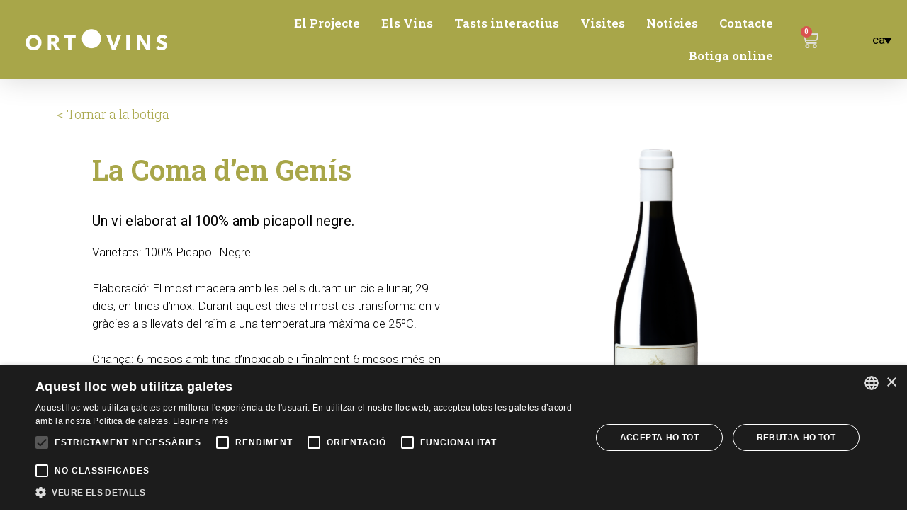

--- FILE ---
content_type: text/html; charset=UTF-8
request_url: https://www.ortovins.com/producte/la-coma-den-genis/
body_size: 21938
content:
<!DOCTYPE html>
<html lang="ca">
<head>
	<meta charset="UTF-8">
	<meta name='robots' content='index, follow, max-image-preview:large, max-snippet:-1, max-video-preview:-1' />
	<style>img:is([sizes="auto" i], [sizes^="auto," i]) { contain-intrinsic-size: 3000px 1500px }</style>
	<script type='text/javascript' charset='UTF-8' data-cs-platform='wordpress' src='https://cdn.cookie-script.com/s/e24f79e4292aac7e96daaf38b80d3b64.js' id='cookie_script-js-with'></script><meta name="viewport" content="width=device-width, initial-scale=1">
	<!-- This site is optimized with the Yoast SEO plugin v23.7 - https://yoast.com/wordpress/plugins/seo/ -->
	<title>La Coma d’en Genís - Orto Vins</title>
	<link rel="canonical" href="https://www.ortovins.com/producte/la-coma-den-genis/" />
	<meta property="og:locale" content="ca_ES" />
	<meta property="og:type" content="article" />
	<meta property="og:title" content="La Coma d’en Genís - Orto Vins" />
	<meta property="og:description" content="Un vi elaborat al 100% amb picapoll negre. Varietats: 100% Picapoll Negre. Elaboració: El most macera amb les pells durant un cicle lunar, 29 dies, en tines d’inox. Durant aquest dies el most es transforma en vi gràcies als llevats del raïm a una temperatura màxima de 25ºC. Criança: 6 mesos amb tina d’inoxidable i ... Llegiu més" />
	<meta property="og:url" content="https://www.ortovins.com/producte/la-coma-den-genis/" />
	<meta property="og:site_name" content="Orto Vins" />
	<meta property="article:modified_time" content="2025-10-16T06:04:18+00:00" />
	<meta property="og:image" content="https://www.ortovins.com/wp-content/uploads/2019/12/Coma-del-Genís-Alta-.png" />
	<meta property="og:image:width" content="450" />
	<meta property="og:image:height" content="1675" />
	<meta property="og:image:type" content="image/png" />
	<meta name="twitter:card" content="summary_large_image" />
	<meta name="twitter:label1" content="Temps estimat de lectura" />
	<meta name="twitter:data1" content="1 minut" />
	<script type="application/ld+json" class="yoast-schema-graph">{"@context":"https://schema.org","@graph":[{"@type":"WebPage","@id":"https://www.ortovins.com/producte/la-coma-den-genis/","url":"https://www.ortovins.com/producte/la-coma-den-genis/","name":"La Coma d’en Genís - Orto Vins","isPartOf":{"@id":"https://www.ortovins.com/#website"},"primaryImageOfPage":{"@id":"https://www.ortovins.com/producte/la-coma-den-genis/#primaryimage"},"image":{"@id":"https://www.ortovins.com/producte/la-coma-den-genis/#primaryimage"},"thumbnailUrl":"https://www.ortovins.com/wp-content/uploads/2019/12/Coma-del-Genís-Alta-.png","datePublished":"2020-04-29T12:43:31+00:00","dateModified":"2025-10-16T06:04:18+00:00","breadcrumb":{"@id":"https://www.ortovins.com/producte/la-coma-den-genis/#breadcrumb"},"inLanguage":"ca","potentialAction":[{"@type":"ReadAction","target":["https://www.ortovins.com/producte/la-coma-den-genis/"]}]},{"@type":"ImageObject","inLanguage":"ca","@id":"https://www.ortovins.com/producte/la-coma-den-genis/#primaryimage","url":"https://www.ortovins.com/wp-content/uploads/2019/12/Coma-del-Genís-Alta-.png","contentUrl":"https://www.ortovins.com/wp-content/uploads/2019/12/Coma-del-Genís-Alta-.png","width":450,"height":1675},{"@type":"BreadcrumbList","@id":"https://www.ortovins.com/producte/la-coma-den-genis/#breadcrumb","itemListElement":[{"@type":"ListItem","position":1,"name":"Inici","item":"https://www.ortovins.com/"},{"@type":"ListItem","position":2,"name":"Botiga online","item":"https://www.ortovins.com/botiga-online/"},{"@type":"ListItem","position":3,"name":"La Coma d’en Genís"}]},{"@type":"WebSite","@id":"https://www.ortovins.com/#website","url":"https://www.ortovins.com/","name":"Orto Vins","description":"Un lligam sincer amb la vinya i el vi","publisher":{"@id":"https://www.ortovins.com/#organization"},"potentialAction":[{"@type":"SearchAction","target":{"@type":"EntryPoint","urlTemplate":"https://www.ortovins.com/?s={search_term_string}"},"query-input":{"@type":"PropertyValueSpecification","valueRequired":true,"valueName":"search_term_string"}}],"inLanguage":"ca"},{"@type":"Organization","@id":"https://www.ortovins.com/#organization","name":"Orto Vins","url":"https://www.ortovins.com/","logo":{"@type":"ImageObject","inLanguage":"ca","@id":"https://www.ortovins.com/#/schema/logo/image/","url":"https://www.ortovins.com/wp-content/uploads/2018/07/logo-orto-black.png","contentUrl":"https://www.ortovins.com/wp-content/uploads/2018/07/logo-orto-black.png","width":1056,"height":194,"caption":"Orto Vins"},"image":{"@id":"https://www.ortovins.com/#/schema/logo/image/"}}]}</script>
	<!-- / Yoast SEO plugin. -->


<link rel='dns-prefetch' href='//www.ortovins.com' />
<link href='https://fonts.gstatic.com' crossorigin rel='preconnect' />
<link href='https://fonts.googleapis.com' crossorigin rel='preconnect' />
<link rel="alternate" type="application/rss+xml" title="Orto Vins &raquo; Canal d&#039;informació" href="https://www.ortovins.com/feed/" />
<link rel="alternate" type="application/rss+xml" title="Orto Vins &raquo; Canal dels comentaris" href="https://www.ortovins.com/comments/feed/" />
<link rel="preload" href="https://www.ortovins.com/wp-content/uploads/2022/05/Logo-Orto-Vins-1.png" as="image" />
<script>
window._wpemojiSettings = {"baseUrl":"https:\/\/s.w.org\/images\/core\/emoji\/16.0.1\/72x72\/","ext":".png","svgUrl":"https:\/\/s.w.org\/images\/core\/emoji\/16.0.1\/svg\/","svgExt":".svg","source":{"concatemoji":"https:\/\/www.ortovins.com\/wp-includes\/js\/wp-emoji-release.min.js?ver=c7f88e52984f51a500ee6998e3514faa"}};
/*! This file is auto-generated */
!function(s,n){var o,i,e;function c(e){try{var t={supportTests:e,timestamp:(new Date).valueOf()};sessionStorage.setItem(o,JSON.stringify(t))}catch(e){}}function p(e,t,n){e.clearRect(0,0,e.canvas.width,e.canvas.height),e.fillText(t,0,0);var t=new Uint32Array(e.getImageData(0,0,e.canvas.width,e.canvas.height).data),a=(e.clearRect(0,0,e.canvas.width,e.canvas.height),e.fillText(n,0,0),new Uint32Array(e.getImageData(0,0,e.canvas.width,e.canvas.height).data));return t.every(function(e,t){return e===a[t]})}function u(e,t){e.clearRect(0,0,e.canvas.width,e.canvas.height),e.fillText(t,0,0);for(var n=e.getImageData(16,16,1,1),a=0;a<n.data.length;a++)if(0!==n.data[a])return!1;return!0}function f(e,t,n,a){switch(t){case"flag":return n(e,"\ud83c\udff3\ufe0f\u200d\u26a7\ufe0f","\ud83c\udff3\ufe0f\u200b\u26a7\ufe0f")?!1:!n(e,"\ud83c\udde8\ud83c\uddf6","\ud83c\udde8\u200b\ud83c\uddf6")&&!n(e,"\ud83c\udff4\udb40\udc67\udb40\udc62\udb40\udc65\udb40\udc6e\udb40\udc67\udb40\udc7f","\ud83c\udff4\u200b\udb40\udc67\u200b\udb40\udc62\u200b\udb40\udc65\u200b\udb40\udc6e\u200b\udb40\udc67\u200b\udb40\udc7f");case"emoji":return!a(e,"\ud83e\udedf")}return!1}function g(e,t,n,a){var r="undefined"!=typeof WorkerGlobalScope&&self instanceof WorkerGlobalScope?new OffscreenCanvas(300,150):s.createElement("canvas"),o=r.getContext("2d",{willReadFrequently:!0}),i=(o.textBaseline="top",o.font="600 32px Arial",{});return e.forEach(function(e){i[e]=t(o,e,n,a)}),i}function t(e){var t=s.createElement("script");t.src=e,t.defer=!0,s.head.appendChild(t)}"undefined"!=typeof Promise&&(o="wpEmojiSettingsSupports",i=["flag","emoji"],n.supports={everything:!0,everythingExceptFlag:!0},e=new Promise(function(e){s.addEventListener("DOMContentLoaded",e,{once:!0})}),new Promise(function(t){var n=function(){try{var e=JSON.parse(sessionStorage.getItem(o));if("object"==typeof e&&"number"==typeof e.timestamp&&(new Date).valueOf()<e.timestamp+604800&&"object"==typeof e.supportTests)return e.supportTests}catch(e){}return null}();if(!n){if("undefined"!=typeof Worker&&"undefined"!=typeof OffscreenCanvas&&"undefined"!=typeof URL&&URL.createObjectURL&&"undefined"!=typeof Blob)try{var e="postMessage("+g.toString()+"("+[JSON.stringify(i),f.toString(),p.toString(),u.toString()].join(",")+"));",a=new Blob([e],{type:"text/javascript"}),r=new Worker(URL.createObjectURL(a),{name:"wpTestEmojiSupports"});return void(r.onmessage=function(e){c(n=e.data),r.terminate(),t(n)})}catch(e){}c(n=g(i,f,p,u))}t(n)}).then(function(e){for(var t in e)n.supports[t]=e[t],n.supports.everything=n.supports.everything&&n.supports[t],"flag"!==t&&(n.supports.everythingExceptFlag=n.supports.everythingExceptFlag&&n.supports[t]);n.supports.everythingExceptFlag=n.supports.everythingExceptFlag&&!n.supports.flag,n.DOMReady=!1,n.readyCallback=function(){n.DOMReady=!0}}).then(function(){return e}).then(function(){var e;n.supports.everything||(n.readyCallback(),(e=n.source||{}).concatemoji?t(e.concatemoji):e.wpemoji&&e.twemoji&&(t(e.twemoji),t(e.wpemoji)))}))}((window,document),window._wpemojiSettings);
</script>
<link rel='stylesheet' id='pt-cv-public-style-css' href='https://www.ortovins.com/wp-content/plugins/content-views-query-and-display-post-page/public/assets/css/cv.css?ver=4.2' media='all' />
<link rel='stylesheet' id='pt-cv-public-pro-style-css' href='https://www.ortovins.com/wp-content/plugins/pt-content-views-pro/public/assets/css/cvpro.min.css?ver=5.8.8.2' media='all' />
<link rel='stylesheet' id='generate-fonts-css' href='//fonts.googleapis.com/css?family=Roboto:100,100italic,300,300italic,regular,italic,500,500italic,700,700italic,900,900italic' media='all' />
<style id='wp-emoji-styles-inline-css'>

	img.wp-smiley, img.emoji {
		display: inline !important;
		border: none !important;
		box-shadow: none !important;
		height: 1em !important;
		width: 1em !important;
		margin: 0 0.07em !important;
		vertical-align: -0.1em !important;
		background: none !important;
		padding: 0 !important;
	}
</style>
<link rel='stylesheet' id='wp-block-library-css' href='https://www.ortovins.com/wp-includes/css/dist/block-library/style.min.css?ver=c7f88e52984f51a500ee6998e3514faa' media='all' />
<style id='classic-theme-styles-inline-css'>
/*! This file is auto-generated */
.wp-block-button__link{color:#fff;background-color:#32373c;border-radius:9999px;box-shadow:none;text-decoration:none;padding:calc(.667em + 2px) calc(1.333em + 2px);font-size:1.125em}.wp-block-file__button{background:#32373c;color:#fff;text-decoration:none}
</style>
<style id='global-styles-inline-css'>
:root{--wp--preset--aspect-ratio--square: 1;--wp--preset--aspect-ratio--4-3: 4/3;--wp--preset--aspect-ratio--3-4: 3/4;--wp--preset--aspect-ratio--3-2: 3/2;--wp--preset--aspect-ratio--2-3: 2/3;--wp--preset--aspect-ratio--16-9: 16/9;--wp--preset--aspect-ratio--9-16: 9/16;--wp--preset--color--black: #000000;--wp--preset--color--cyan-bluish-gray: #abb8c3;--wp--preset--color--white: #ffffff;--wp--preset--color--pale-pink: #f78da7;--wp--preset--color--vivid-red: #cf2e2e;--wp--preset--color--luminous-vivid-orange: #ff6900;--wp--preset--color--luminous-vivid-amber: #fcb900;--wp--preset--color--light-green-cyan: #7bdcb5;--wp--preset--color--vivid-green-cyan: #00d084;--wp--preset--color--pale-cyan-blue: #8ed1fc;--wp--preset--color--vivid-cyan-blue: #0693e3;--wp--preset--color--vivid-purple: #9b51e0;--wp--preset--color--contrast: var(--contrast);--wp--preset--color--contrast-2: var(--contrast-2);--wp--preset--color--contrast-3: var(--contrast-3);--wp--preset--color--base: var(--base);--wp--preset--color--base-2: var(--base-2);--wp--preset--color--base-3: var(--base-3);--wp--preset--color--accent: var(--accent);--wp--preset--gradient--vivid-cyan-blue-to-vivid-purple: linear-gradient(135deg,rgba(6,147,227,1) 0%,rgb(155,81,224) 100%);--wp--preset--gradient--light-green-cyan-to-vivid-green-cyan: linear-gradient(135deg,rgb(122,220,180) 0%,rgb(0,208,130) 100%);--wp--preset--gradient--luminous-vivid-amber-to-luminous-vivid-orange: linear-gradient(135deg,rgba(252,185,0,1) 0%,rgba(255,105,0,1) 100%);--wp--preset--gradient--luminous-vivid-orange-to-vivid-red: linear-gradient(135deg,rgba(255,105,0,1) 0%,rgb(207,46,46) 100%);--wp--preset--gradient--very-light-gray-to-cyan-bluish-gray: linear-gradient(135deg,rgb(238,238,238) 0%,rgb(169,184,195) 100%);--wp--preset--gradient--cool-to-warm-spectrum: linear-gradient(135deg,rgb(74,234,220) 0%,rgb(151,120,209) 20%,rgb(207,42,186) 40%,rgb(238,44,130) 60%,rgb(251,105,98) 80%,rgb(254,248,76) 100%);--wp--preset--gradient--blush-light-purple: linear-gradient(135deg,rgb(255,206,236) 0%,rgb(152,150,240) 100%);--wp--preset--gradient--blush-bordeaux: linear-gradient(135deg,rgb(254,205,165) 0%,rgb(254,45,45) 50%,rgb(107,0,62) 100%);--wp--preset--gradient--luminous-dusk: linear-gradient(135deg,rgb(255,203,112) 0%,rgb(199,81,192) 50%,rgb(65,88,208) 100%);--wp--preset--gradient--pale-ocean: linear-gradient(135deg,rgb(255,245,203) 0%,rgb(182,227,212) 50%,rgb(51,167,181) 100%);--wp--preset--gradient--electric-grass: linear-gradient(135deg,rgb(202,248,128) 0%,rgb(113,206,126) 100%);--wp--preset--gradient--midnight: linear-gradient(135deg,rgb(2,3,129) 0%,rgb(40,116,252) 100%);--wp--preset--font-size--small: 13px;--wp--preset--font-size--medium: 20px;--wp--preset--font-size--large: 36px;--wp--preset--font-size--x-large: 42px;--wp--preset--font-family--inter: "Inter", sans-serif;--wp--preset--font-family--cardo: Cardo;--wp--preset--spacing--20: 0.44rem;--wp--preset--spacing--30: 0.67rem;--wp--preset--spacing--40: 1rem;--wp--preset--spacing--50: 1.5rem;--wp--preset--spacing--60: 2.25rem;--wp--preset--spacing--70: 3.38rem;--wp--preset--spacing--80: 5.06rem;--wp--preset--shadow--natural: 6px 6px 9px rgba(0, 0, 0, 0.2);--wp--preset--shadow--deep: 12px 12px 50px rgba(0, 0, 0, 0.4);--wp--preset--shadow--sharp: 6px 6px 0px rgba(0, 0, 0, 0.2);--wp--preset--shadow--outlined: 6px 6px 0px -3px rgba(255, 255, 255, 1), 6px 6px rgba(0, 0, 0, 1);--wp--preset--shadow--crisp: 6px 6px 0px rgba(0, 0, 0, 1);}:where(.is-layout-flex){gap: 0.5em;}:where(.is-layout-grid){gap: 0.5em;}body .is-layout-flex{display: flex;}.is-layout-flex{flex-wrap: wrap;align-items: center;}.is-layout-flex > :is(*, div){margin: 0;}body .is-layout-grid{display: grid;}.is-layout-grid > :is(*, div){margin: 0;}:where(.wp-block-columns.is-layout-flex){gap: 2em;}:where(.wp-block-columns.is-layout-grid){gap: 2em;}:where(.wp-block-post-template.is-layout-flex){gap: 1.25em;}:where(.wp-block-post-template.is-layout-grid){gap: 1.25em;}.has-black-color{color: var(--wp--preset--color--black) !important;}.has-cyan-bluish-gray-color{color: var(--wp--preset--color--cyan-bluish-gray) !important;}.has-white-color{color: var(--wp--preset--color--white) !important;}.has-pale-pink-color{color: var(--wp--preset--color--pale-pink) !important;}.has-vivid-red-color{color: var(--wp--preset--color--vivid-red) !important;}.has-luminous-vivid-orange-color{color: var(--wp--preset--color--luminous-vivid-orange) !important;}.has-luminous-vivid-amber-color{color: var(--wp--preset--color--luminous-vivid-amber) !important;}.has-light-green-cyan-color{color: var(--wp--preset--color--light-green-cyan) !important;}.has-vivid-green-cyan-color{color: var(--wp--preset--color--vivid-green-cyan) !important;}.has-pale-cyan-blue-color{color: var(--wp--preset--color--pale-cyan-blue) !important;}.has-vivid-cyan-blue-color{color: var(--wp--preset--color--vivid-cyan-blue) !important;}.has-vivid-purple-color{color: var(--wp--preset--color--vivid-purple) !important;}.has-black-background-color{background-color: var(--wp--preset--color--black) !important;}.has-cyan-bluish-gray-background-color{background-color: var(--wp--preset--color--cyan-bluish-gray) !important;}.has-white-background-color{background-color: var(--wp--preset--color--white) !important;}.has-pale-pink-background-color{background-color: var(--wp--preset--color--pale-pink) !important;}.has-vivid-red-background-color{background-color: var(--wp--preset--color--vivid-red) !important;}.has-luminous-vivid-orange-background-color{background-color: var(--wp--preset--color--luminous-vivid-orange) !important;}.has-luminous-vivid-amber-background-color{background-color: var(--wp--preset--color--luminous-vivid-amber) !important;}.has-light-green-cyan-background-color{background-color: var(--wp--preset--color--light-green-cyan) !important;}.has-vivid-green-cyan-background-color{background-color: var(--wp--preset--color--vivid-green-cyan) !important;}.has-pale-cyan-blue-background-color{background-color: var(--wp--preset--color--pale-cyan-blue) !important;}.has-vivid-cyan-blue-background-color{background-color: var(--wp--preset--color--vivid-cyan-blue) !important;}.has-vivid-purple-background-color{background-color: var(--wp--preset--color--vivid-purple) !important;}.has-black-border-color{border-color: var(--wp--preset--color--black) !important;}.has-cyan-bluish-gray-border-color{border-color: var(--wp--preset--color--cyan-bluish-gray) !important;}.has-white-border-color{border-color: var(--wp--preset--color--white) !important;}.has-pale-pink-border-color{border-color: var(--wp--preset--color--pale-pink) !important;}.has-vivid-red-border-color{border-color: var(--wp--preset--color--vivid-red) !important;}.has-luminous-vivid-orange-border-color{border-color: var(--wp--preset--color--luminous-vivid-orange) !important;}.has-luminous-vivid-amber-border-color{border-color: var(--wp--preset--color--luminous-vivid-amber) !important;}.has-light-green-cyan-border-color{border-color: var(--wp--preset--color--light-green-cyan) !important;}.has-vivid-green-cyan-border-color{border-color: var(--wp--preset--color--vivid-green-cyan) !important;}.has-pale-cyan-blue-border-color{border-color: var(--wp--preset--color--pale-cyan-blue) !important;}.has-vivid-cyan-blue-border-color{border-color: var(--wp--preset--color--vivid-cyan-blue) !important;}.has-vivid-purple-border-color{border-color: var(--wp--preset--color--vivid-purple) !important;}.has-vivid-cyan-blue-to-vivid-purple-gradient-background{background: var(--wp--preset--gradient--vivid-cyan-blue-to-vivid-purple) !important;}.has-light-green-cyan-to-vivid-green-cyan-gradient-background{background: var(--wp--preset--gradient--light-green-cyan-to-vivid-green-cyan) !important;}.has-luminous-vivid-amber-to-luminous-vivid-orange-gradient-background{background: var(--wp--preset--gradient--luminous-vivid-amber-to-luminous-vivid-orange) !important;}.has-luminous-vivid-orange-to-vivid-red-gradient-background{background: var(--wp--preset--gradient--luminous-vivid-orange-to-vivid-red) !important;}.has-very-light-gray-to-cyan-bluish-gray-gradient-background{background: var(--wp--preset--gradient--very-light-gray-to-cyan-bluish-gray) !important;}.has-cool-to-warm-spectrum-gradient-background{background: var(--wp--preset--gradient--cool-to-warm-spectrum) !important;}.has-blush-light-purple-gradient-background{background: var(--wp--preset--gradient--blush-light-purple) !important;}.has-blush-bordeaux-gradient-background{background: var(--wp--preset--gradient--blush-bordeaux) !important;}.has-luminous-dusk-gradient-background{background: var(--wp--preset--gradient--luminous-dusk) !important;}.has-pale-ocean-gradient-background{background: var(--wp--preset--gradient--pale-ocean) !important;}.has-electric-grass-gradient-background{background: var(--wp--preset--gradient--electric-grass) !important;}.has-midnight-gradient-background{background: var(--wp--preset--gradient--midnight) !important;}.has-small-font-size{font-size: var(--wp--preset--font-size--small) !important;}.has-medium-font-size{font-size: var(--wp--preset--font-size--medium) !important;}.has-large-font-size{font-size: var(--wp--preset--font-size--large) !important;}.has-x-large-font-size{font-size: var(--wp--preset--font-size--x-large) !important;}
:where(.wp-block-post-template.is-layout-flex){gap: 1.25em;}:where(.wp-block-post-template.is-layout-grid){gap: 1.25em;}
:where(.wp-block-columns.is-layout-flex){gap: 2em;}:where(.wp-block-columns.is-layout-grid){gap: 2em;}
:root :where(.wp-block-pullquote){font-size: 1.5em;line-height: 1.6;}
</style>
<style id='age-gate-custom-inline-css'>
:root{--ag-background-image: url(https://www.ortovins.com/wp-content/uploads/2022/05/IMG_6055-copia-2.jpg);--ag-background-image-position: center center;}
</style>
<link rel='stylesheet' id='age-gate-css' href='https://www.ortovins.com/wp-content/plugins/age-gate/dist/main.css?ver=3.7.2' media='all' />
<style id='age-gate-options-inline-css'>
:root{--ag-background-image: url(https://www.ortovins.com/wp-content/uploads/2022/05/IMG_6055-copia-2.jpg);--ag-background-image-position: center center;}
</style>
<link rel='stylesheet' id='photoswipe-css' href='https://www.ortovins.com/wp-content/plugins/woocommerce/assets/css/photoswipe/photoswipe.min.css?ver=9.3.5' media='all' />
<link rel='stylesheet' id='photoswipe-default-skin-css' href='https://www.ortovins.com/wp-content/plugins/woocommerce/assets/css/photoswipe/default-skin/default-skin.min.css?ver=9.3.5' media='all' />
<link rel='stylesheet' id='woocommerce-layout-css' href='https://www.ortovins.com/wp-content/plugins/woocommerce/assets/css/woocommerce-layout.css?ver=9.3.5' media='all' />
<link rel='stylesheet' id='woocommerce-smallscreen-css' href='https://www.ortovins.com/wp-content/plugins/woocommerce/assets/css/woocommerce-smallscreen.css?ver=9.3.5' media='only screen and (max-width: 768px)' />
<link rel='stylesheet' id='woocommerce-general-css' href='https://www.ortovins.com/wp-content/plugins/woocommerce/assets/css/woocommerce.css?ver=9.3.5' media='all' />
<style id='woocommerce-general-inline-css'>
.woocommerce .page-header-image-single {display: none;}.woocommerce .entry-content,.woocommerce .product .entry-summary {margin-top: 0;}.related.products {clear: both;}.checkout-subscribe-prompt.clear {visibility: visible;height: initial;width: initial;}@media (max-width:768px) {.woocommerce .woocommerce-ordering,.woocommerce-page .woocommerce-ordering {float: none;}.woocommerce .woocommerce-ordering select {max-width: 100%;}.woocommerce ul.products li.product,.woocommerce-page ul.products li.product,.woocommerce-page[class*=columns-] ul.products li.product,.woocommerce[class*=columns-] ul.products li.product {width: 100%;float: none;}}
</style>
<style id='woocommerce-inline-inline-css'>
.woocommerce form .form-row .required { visibility: visible; }
</style>
<link rel='stylesheet' id='wpml-legacy-dropdown-click-0-css' href='https://www.ortovins.com/wp-content/plugins/sitepress-multilingual-cms/templates/language-switchers/legacy-dropdown-click/style.min.css?ver=1' media='all' />
<style id='wpml-legacy-dropdown-click-0-inline-css'>
.wpml-ls-statics-shortcode_actions{background-color:#a8a649;}.wpml-ls-statics-shortcode_actions, .wpml-ls-statics-shortcode_actions .wpml-ls-sub-menu, .wpml-ls-statics-shortcode_actions a {border-color:#a8a649;}.wpml-ls-statics-shortcode_actions a, .wpml-ls-statics-shortcode_actions .wpml-ls-sub-menu a, .wpml-ls-statics-shortcode_actions .wpml-ls-sub-menu a:link, .wpml-ls-statics-shortcode_actions li:not(.wpml-ls-current-language) .wpml-ls-link, .wpml-ls-statics-shortcode_actions li:not(.wpml-ls-current-language) .wpml-ls-link:link {color:#000000;}.wpml-ls-statics-shortcode_actions .wpml-ls-sub-menu a:hover,.wpml-ls-statics-shortcode_actions .wpml-ls-sub-menu a:focus, .wpml-ls-statics-shortcode_actions .wpml-ls-sub-menu a:link:hover, .wpml-ls-statics-shortcode_actions .wpml-ls-sub-menu a:link:focus {color:#000000;}.wpml-ls-statics-shortcode_actions .wpml-ls-current-language > a {background-color:#a8a649;}.wpml-ls-statics-shortcode_actions .wpml-ls-current-language:hover>a, .wpml-ls-statics-shortcode_actions .wpml-ls-current-language>a:focus {background-color:#a8a649;}
</style>
<link rel='stylesheet' id='generate-style-grid-css' href='https://www.ortovins.com/wp-content/themes/generatepress/assets/css/unsemantic-grid.min.css?ver=3.6.0' media='all' />
<link rel='stylesheet' id='generate-style-css' href='https://www.ortovins.com/wp-content/themes/generatepress/assets/css/style.min.css?ver=3.6.0' media='all' />
<style id='generate-style-inline-css'>
body{background-color:#ffffff;color:#3a3a3a;}a{color:#a8a649;}a:hover, a:focus, a:active{color:#000000;}body .grid-container{max-width:1100px;}.wp-block-group__inner-container{max-width:1100px;margin-left:auto;margin-right:auto;}:root{--contrast:#222222;--contrast-2:#575760;--contrast-3:#b2b2be;--base:#f0f0f0;--base-2:#f7f8f9;--base-3:#ffffff;--accent:#1e73be;}:root .has-contrast-color{color:var(--contrast);}:root .has-contrast-background-color{background-color:var(--contrast);}:root .has-contrast-2-color{color:var(--contrast-2);}:root .has-contrast-2-background-color{background-color:var(--contrast-2);}:root .has-contrast-3-color{color:var(--contrast-3);}:root .has-contrast-3-background-color{background-color:var(--contrast-3);}:root .has-base-color{color:var(--base);}:root .has-base-background-color{background-color:var(--base);}:root .has-base-2-color{color:var(--base-2);}:root .has-base-2-background-color{background-color:var(--base-2);}:root .has-base-3-color{color:var(--base-3);}:root .has-base-3-background-color{background-color:var(--base-3);}:root .has-accent-color{color:var(--accent);}:root .has-accent-background-color{background-color:var(--accent);}body, button, input, select, textarea{font-family:"Roboto", sans-serif;}body{line-height:1.5;}.entry-content > [class*="wp-block-"]:not(:last-child):not(.wp-block-heading){margin-bottom:1.5em;}.main-title{font-size:45px;}.main-navigation .main-nav ul ul li a{font-size:14px;}.sidebar .widget, .footer-widgets .widget{font-size:17px;}h1{font-weight:300;font-size:40px;}h2{font-weight:300;font-size:30px;}h3{font-size:20px;}h4{font-size:inherit;}h5{font-size:inherit;}@media (max-width:768px){.main-title{font-size:30px;}h1{font-size:30px;}h2{font-size:25px;}}.top-bar{background-color:#636363;color:#ffffff;}.top-bar a{color:#ffffff;}.top-bar a:hover{color:#303030;}.site-header{background-color:#ffffff;color:#3a3a3a;}.site-header a{color:#3a3a3a;}.main-title a,.main-title a:hover{color:#222222;}.site-description{color:#757575;}.main-navigation,.main-navigation ul ul{background-color:#222222;}.main-navigation .main-nav ul li a, .main-navigation .menu-toggle, .main-navigation .menu-bar-items{color:#ffffff;}.main-navigation .main-nav ul li:not([class*="current-menu-"]):hover > a, .main-navigation .main-nav ul li:not([class*="current-menu-"]):focus > a, .main-navigation .main-nav ul li.sfHover:not([class*="current-menu-"]) > a, .main-navigation .menu-bar-item:hover > a, .main-navigation .menu-bar-item.sfHover > a{color:#ffffff;background-color:#3f3f3f;}button.menu-toggle:hover,button.menu-toggle:focus,.main-navigation .mobile-bar-items a,.main-navigation .mobile-bar-items a:hover,.main-navigation .mobile-bar-items a:focus{color:#ffffff;}.main-navigation .main-nav ul li[class*="current-menu-"] > a{color:#ffffff;background-color:#3f3f3f;}.navigation-search input[type="search"],.navigation-search input[type="search"]:active, .navigation-search input[type="search"]:focus, .main-navigation .main-nav ul li.search-item.active > a, .main-navigation .menu-bar-items .search-item.active > a{color:#ffffff;background-color:#3f3f3f;}.main-navigation ul ul{background-color:#3f3f3f;}.main-navigation .main-nav ul ul li a{color:#ffffff;}.main-navigation .main-nav ul ul li:not([class*="current-menu-"]):hover > a,.main-navigation .main-nav ul ul li:not([class*="current-menu-"]):focus > a, .main-navigation .main-nav ul ul li.sfHover:not([class*="current-menu-"]) > a{color:#ffffff;background-color:#4f4f4f;}.main-navigation .main-nav ul ul li[class*="current-menu-"] > a{color:#ffffff;background-color:#4f4f4f;}.separate-containers .inside-article, .separate-containers .comments-area, .separate-containers .page-header, .one-container .container, .separate-containers .paging-navigation, .inside-page-header{background-color:#ffffff;}.entry-meta{color:#595959;}.entry-meta a{color:#595959;}.entry-meta a:hover{color:#1e73be;}.sidebar .widget{background-color:#ffffff;}.sidebar .widget .widget-title{color:#000000;}.footer-widgets{background-color:#ffffff;}.footer-widgets .widget-title{color:#000000;}.site-info{color:#ffffff;background-color:#222222;}.site-info a{color:#ffffff;}.site-info a:hover{color:#606060;}.footer-bar .widget_nav_menu .current-menu-item a{color:#606060;}input[type="text"],input[type="email"],input[type="url"],input[type="password"],input[type="search"],input[type="tel"],input[type="number"],textarea,select{color:#666666;background-color:#fafafa;border-color:#cccccc;}input[type="text"]:focus,input[type="email"]:focus,input[type="url"]:focus,input[type="password"]:focus,input[type="search"]:focus,input[type="tel"]:focus,input[type="number"]:focus,textarea:focus,select:focus{color:#666666;background-color:#ffffff;border-color:#bfbfbf;}button,html input[type="button"],input[type="reset"],input[type="submit"],a.button,a.wp-block-button__link:not(.has-background){color:#ffffff;background-color:#666666;}button:hover,html input[type="button"]:hover,input[type="reset"]:hover,input[type="submit"]:hover,a.button:hover,button:focus,html input[type="button"]:focus,input[type="reset"]:focus,input[type="submit"]:focus,a.button:focus,a.wp-block-button__link:not(.has-background):active,a.wp-block-button__link:not(.has-background):focus,a.wp-block-button__link:not(.has-background):hover{color:#ffffff;background-color:#3f3f3f;}a.generate-back-to-top{background-color:rgba( 0,0,0,0.4 );color:#ffffff;}a.generate-back-to-top:hover,a.generate-back-to-top:focus{background-color:rgba( 0,0,0,0.6 );color:#ffffff;}:root{--gp-search-modal-bg-color:var(--base-3);--gp-search-modal-text-color:var(--contrast);--gp-search-modal-overlay-bg-color:rgba(0,0,0,0.2);}@media (max-width:768px){.main-navigation .menu-bar-item:hover > a, .main-navigation .menu-bar-item.sfHover > a{background:none;color:#ffffff;}}.inside-top-bar{padding:10px;}.inside-header{padding:40px;}.site-main .wp-block-group__inner-container{padding:40px;}.entry-content .alignwide, body:not(.no-sidebar) .entry-content .alignfull{margin-left:-40px;width:calc(100% + 80px);max-width:calc(100% + 80px);}.rtl .menu-item-has-children .dropdown-menu-toggle{padding-left:20px;}.rtl .main-navigation .main-nav ul li.menu-item-has-children > a{padding-right:20px;}.site-info{padding:20px;}@media (max-width:768px){.separate-containers .inside-article, .separate-containers .comments-area, .separate-containers .page-header, .separate-containers .paging-navigation, .one-container .site-content, .inside-page-header{padding:30px;}.site-main .wp-block-group__inner-container{padding:30px;}.site-info{padding-right:10px;padding-left:10px;}.entry-content .alignwide, body:not(.no-sidebar) .entry-content .alignfull{margin-left:-30px;width:calc(100% + 60px);max-width:calc(100% + 60px);}}.one-container .sidebar .widget{padding:0px;}/* End cached CSS */@media (max-width:768px){.main-navigation .menu-toggle,.main-navigation .mobile-bar-items,.sidebar-nav-mobile:not(#sticky-placeholder){display:block;}.main-navigation ul,.gen-sidebar-nav{display:none;}[class*="nav-float-"] .site-header .inside-header > *{float:none;clear:both;}}
</style>
<link rel='stylesheet' id='generate-mobile-style-css' href='https://www.ortovins.com/wp-content/themes/generatepress/assets/css/mobile.min.css?ver=3.6.0' media='all' />
<link rel='stylesheet' id='generate-font-icons-css' href='https://www.ortovins.com/wp-content/themes/generatepress/assets/css/components/font-icons.min.css?ver=3.6.0' media='all' />
<link rel='stylesheet' id='generate-child-css' href='https://www.ortovins.com/wp-content/themes/generatepress_child/style.css?ver=1604659796' media='all' />
<link rel='stylesheet' id='elementor-frontend-css' href='https://www.ortovins.com/wp-content/plugins/elementor/assets/css/frontend.min.css?ver=3.33.1' media='all' />
<link rel='stylesheet' id='widget-image-css' href='https://www.ortovins.com/wp-content/plugins/elementor/assets/css/widget-image.min.css?ver=3.33.1' media='all' />
<link rel='stylesheet' id='widget-nav-menu-css' href='https://www.ortovins.com/wp-content/plugins/elementor-pro/assets/css/widget-nav-menu.min.css?ver=3.33.1' media='all' />
<link rel='stylesheet' id='widget-woocommerce-menu-cart-css' href='https://www.ortovins.com/wp-content/plugins/elementor-pro/assets/css/widget-woocommerce-menu-cart.min.css?ver=3.33.1' media='all' />
<link rel='stylesheet' id='e-sticky-css' href='https://www.ortovins.com/wp-content/plugins/elementor-pro/assets/css/modules/sticky.min.css?ver=3.33.1' media='all' />
<link rel='stylesheet' id='widget-heading-css' href='https://www.ortovins.com/wp-content/plugins/elementor/assets/css/widget-heading.min.css?ver=3.33.1' media='all' />
<link rel='stylesheet' id='widget-icon-box-css' href='https://www.ortovins.com/wp-content/plugins/elementor/assets/css/widget-icon-box.min.css?ver=3.33.1' media='all' />
<link rel='stylesheet' id='widget-woocommerce-product-price-css' href='https://www.ortovins.com/wp-content/plugins/elementor-pro/assets/css/widget-woocommerce-product-price.min.css?ver=3.33.1' media='all' />
<link rel='stylesheet' id='widget-woocommerce-product-add-to-cart-css' href='https://www.ortovins.com/wp-content/plugins/elementor-pro/assets/css/widget-woocommerce-product-add-to-cart.min.css?ver=3.33.1' media='all' />
<link rel='stylesheet' id='widget-icon-list-css' href='https://www.ortovins.com/wp-content/plugins/elementor/assets/css/widget-icon-list.min.css?ver=3.33.1' media='all' />
<link rel='stylesheet' id='elementor-icons-css' href='https://www.ortovins.com/wp-content/plugins/elementor/assets/lib/eicons/css/elementor-icons.min.css?ver=5.44.0' media='all' />
<link rel='stylesheet' id='elementor-post-1464-css' href='https://www.ortovins.com/wp-content/uploads/elementor/css/post-1464.css?ver=1768928234' media='all' />
<link rel='stylesheet' id='font-awesome-5-all-css' href='https://www.ortovins.com/wp-content/plugins/elementor/assets/lib/font-awesome/css/all.min.css?ver=3.33.1' media='all' />
<link rel='stylesheet' id='font-awesome-4-shim-css' href='https://www.ortovins.com/wp-content/plugins/elementor/assets/lib/font-awesome/css/v4-shims.min.css?ver=3.33.1' media='all' />
<link rel='stylesheet' id='elementor-post-1561-css' href='https://www.ortovins.com/wp-content/uploads/elementor/css/post-1561.css?ver=1768928235' media='all' />
<link rel='stylesheet' id='elementor-post-97-css' href='https://www.ortovins.com/wp-content/uploads/elementor/css/post-97.css?ver=1768928235' media='all' />
<link rel='stylesheet' id='elementor-post-1500-css' href='https://www.ortovins.com/wp-content/uploads/elementor/css/post-1500.css?ver=1768928825' media='all' />
<link rel='stylesheet' id='woo_discount_pro_style-css' href='https://www.ortovins.com/wp-content/plugins/woo-discount-rules-pro/Assets/Css/awdr_style.css?ver=2.6.1' media='all' />
<link rel='stylesheet' id='elementor-gf-robotoslab-css' href='https://fonts.googleapis.com/css?family=Roboto+Slab:100,100italic,200,200italic,300,300italic,400,400italic,500,500italic,600,600italic,700,700italic,800,800italic,900,900italic&#038;display=auto' media='all' />
<link rel='stylesheet' id='elementor-gf-roboto-css' href='https://fonts.googleapis.com/css?family=Roboto:100,100italic,200,200italic,300,300italic,400,400italic,500,500italic,600,600italic,700,700italic,800,800italic,900,900italic&#038;display=auto' media='all' />
<link rel='stylesheet' id='elementor-icons-shared-0-css' href='https://www.ortovins.com/wp-content/plugins/elementor/assets/lib/font-awesome/css/fontawesome.min.css?ver=5.15.3' media='all' />
<link rel='stylesheet' id='elementor-icons-fa-solid-css' href='https://www.ortovins.com/wp-content/plugins/elementor/assets/lib/font-awesome/css/solid.min.css?ver=5.15.3' media='all' />
<script id="wpml-cookie-js-extra">
var wpml_cookies = {"wp-wpml_current_language":{"value":"ca","expires":1,"path":"\/"}};
var wpml_cookies = {"wp-wpml_current_language":{"value":"ca","expires":1,"path":"\/"}};
</script>
<script src="https://www.ortovins.com/wp-content/plugins/sitepress-multilingual-cms/res/js/cookies/language-cookie.js?ver=485900" id="wpml-cookie-js" defer data-wp-strategy="defer"></script>
<script src="https://www.ortovins.com/wp-includes/js/jquery/jquery.min.js?ver=3.7.1" id="jquery-core-js"></script>
<script src="https://www.ortovins.com/wp-includes/js/jquery/jquery-migrate.min.js?ver=3.4.1" id="jquery-migrate-js"></script>
<script src="https://www.ortovins.com/wp-content/plugins/woocommerce/assets/js/jquery-blockui/jquery.blockUI.min.js?ver=2.7.0-wc.9.3.5" id="jquery-blockui-js" defer data-wp-strategy="defer"></script>
<script id="wc-add-to-cart-js-extra">
var wc_add_to_cart_params = {"ajax_url":"\/wp-admin\/admin-ajax.php","wc_ajax_url":"\/?wc-ajax=%%endpoint%%","i18n_view_cart":"Visualitza la cistella","cart_url":"https:\/\/www.ortovins.com\/cistella-de-la-compra\/","is_cart":"","cart_redirect_after_add":"no"};
</script>
<script src="https://www.ortovins.com/wp-content/plugins/woocommerce/assets/js/frontend/add-to-cart.min.js?ver=9.3.5" id="wc-add-to-cart-js" defer data-wp-strategy="defer"></script>
<script src="https://www.ortovins.com/wp-content/plugins/woocommerce/assets/js/zoom/jquery.zoom.min.js?ver=1.7.21-wc.9.3.5" id="zoom-js" defer data-wp-strategy="defer"></script>
<script src="https://www.ortovins.com/wp-content/plugins/woocommerce/assets/js/flexslider/jquery.flexslider.min.js?ver=2.7.2-wc.9.3.5" id="flexslider-js" defer data-wp-strategy="defer"></script>
<script src="https://www.ortovins.com/wp-content/plugins/woocommerce/assets/js/photoswipe/photoswipe.min.js?ver=4.1.1-wc.9.3.5" id="photoswipe-js" defer data-wp-strategy="defer"></script>
<script src="https://www.ortovins.com/wp-content/plugins/woocommerce/assets/js/photoswipe/photoswipe-ui-default.min.js?ver=4.1.1-wc.9.3.5" id="photoswipe-ui-default-js" defer data-wp-strategy="defer"></script>
<script id="wc-single-product-js-extra">
var wc_single_product_params = {"i18n_required_rating_text":"Seleccioneu una valoraci\u00f3","review_rating_required":"yes","flexslider":{"rtl":false,"animation":"slide","smoothHeight":true,"directionNav":false,"controlNav":"thumbnails","slideshow":false,"animationSpeed":500,"animationLoop":false,"allowOneSlide":false},"zoom_enabled":"1","zoom_options":[],"photoswipe_enabled":"1","photoswipe_options":{"shareEl":false,"closeOnScroll":false,"history":false,"hideAnimationDuration":0,"showAnimationDuration":0},"flexslider_enabled":"1"};
</script>
<script src="https://www.ortovins.com/wp-content/plugins/woocommerce/assets/js/frontend/single-product.min.js?ver=9.3.5" id="wc-single-product-js" defer data-wp-strategy="defer"></script>
<script src="https://www.ortovins.com/wp-content/plugins/woocommerce/assets/js/js-cookie/js.cookie.min.js?ver=2.1.4-wc.9.3.5" id="js-cookie-js" defer data-wp-strategy="defer"></script>
<script id="woocommerce-js-extra">
var woocommerce_params = {"ajax_url":"\/wp-admin\/admin-ajax.php","wc_ajax_url":"\/?wc-ajax=%%endpoint%%"};
</script>
<script src="https://www.ortovins.com/wp-content/plugins/woocommerce/assets/js/frontend/woocommerce.min.js?ver=9.3.5" id="woocommerce-js" defer data-wp-strategy="defer"></script>
<script src="https://www.ortovins.com/wp-content/plugins/sitepress-multilingual-cms/templates/language-switchers/legacy-dropdown-click/script.min.js?ver=1" id="wpml-legacy-dropdown-click-0-js"></script>
<script id="wc-cart-fragments-js-extra">
var wc_cart_fragments_params = {"ajax_url":"\/wp-admin\/admin-ajax.php","wc_ajax_url":"\/?wc-ajax=%%endpoint%%","cart_hash_key":"wc_cart_hash_395c1c211803680da3f7ebbb2fe4bc37-ca","fragment_name":"wc_fragments_395c1c211803680da3f7ebbb2fe4bc37","request_timeout":"5000"};
</script>
<script src="https://www.ortovins.com/wp-content/plugins/woocommerce/assets/js/frontend/cart-fragments.min.js?ver=9.3.5" id="wc-cart-fragments-js" defer data-wp-strategy="defer"></script>
<script src="https://www.ortovins.com/wp-content/plugins/elementor/assets/lib/font-awesome/js/v4-shims.min.js?ver=3.33.1" id="font-awesome-4-shim-js"></script>
<link rel="https://api.w.org/" href="https://www.ortovins.com/wp-json/" /><link rel="alternate" title="JSON" type="application/json" href="https://www.ortovins.com/wp-json/wp/v2/product/1525" /><link rel="EditURI" type="application/rsd+xml" title="RSD" href="https://www.ortovins.com/xmlrpc.php?rsd" />
<link rel="alternate" title="oEmbed (JSON)" type="application/json+oembed" href="https://www.ortovins.com/wp-json/oembed/1.0/embed?url=https%3A%2F%2Fwww.ortovins.com%2Fproducte%2Fla-coma-den-genis%2F" />
<link rel="alternate" title="oEmbed (XML)" type="text/xml+oembed" href="https://www.ortovins.com/wp-json/oembed/1.0/embed?url=https%3A%2F%2Fwww.ortovins.com%2Fproducte%2Fla-coma-den-genis%2F&#038;format=xml" />
<meta name="generator" content="WPML ver:4.8.5 stt:8,1,4,2;" />

		<!-- GA Google Analytics @ https://m0n.co/ga -->
		<script async src="https://www.googletagmanager.com/gtag/js?id=UA-137165284-1"></script>
		<script>
			window.dataLayer = window.dataLayer || [];
			function gtag(){dataLayer.push(arguments);}
			gtag('js', new Date());
			gtag('config', 'UA-137165284-1');
		</script>

		<noscript><style>.woocommerce-product-gallery{ opacity: 1 !important; }</style></noscript>
	<meta name="generator" content="Elementor 3.33.1; features: additional_custom_breakpoints; settings: css_print_method-external, google_font-enabled, font_display-auto">
			<style>
				.e-con.e-parent:nth-of-type(n+4):not(.e-lazyloaded):not(.e-no-lazyload),
				.e-con.e-parent:nth-of-type(n+4):not(.e-lazyloaded):not(.e-no-lazyload) * {
					background-image: none !important;
				}
				@media screen and (max-height: 1024px) {
					.e-con.e-parent:nth-of-type(n+3):not(.e-lazyloaded):not(.e-no-lazyload),
					.e-con.e-parent:nth-of-type(n+3):not(.e-lazyloaded):not(.e-no-lazyload) * {
						background-image: none !important;
					}
				}
				@media screen and (max-height: 640px) {
					.e-con.e-parent:nth-of-type(n+2):not(.e-lazyloaded):not(.e-no-lazyload),
					.e-con.e-parent:nth-of-type(n+2):not(.e-lazyloaded):not(.e-no-lazyload) * {
						background-image: none !important;
					}
				}
			</style>
			<style class='wp-fonts-local'>
@font-face{font-family:Inter;font-style:normal;font-weight:300 900;font-display:fallback;src:url('https://www.ortovins.com/wp-content/plugins/woocommerce/assets/fonts/Inter-VariableFont_slnt,wght.woff2') format('woff2');font-stretch:normal;}
@font-face{font-family:Cardo;font-style:normal;font-weight:400;font-display:fallback;src:url('https://www.ortovins.com/wp-content/plugins/woocommerce/assets/fonts/cardo_normal_400.woff2') format('woff2');}
</style>
<link rel="icon" href="https://www.ortovins.com/wp-content/uploads/2018/07/favicon-100x100.png" sizes="32x32" />
<link rel="icon" href="https://www.ortovins.com/wp-content/uploads/2018/07/favicon.png" sizes="192x192" />
<link rel="apple-touch-icon" href="https://www.ortovins.com/wp-content/uploads/2018/07/favicon.png" />
<meta name="msapplication-TileImage" content="https://www.ortovins.com/wp-content/uploads/2018/07/favicon.png" />
			<style type="text/css" id="pt-cv-custom-style-2787fc1pgm">.pt-cv-collapsible .panel {border: none !important; box-shadow: none !important;}
.pt-cv-collapsible .panel-heading .panel-collapsed {opacity: unset !important;}
.pt-cv-collapsible .panel-heading span .glyphicon {color: #ffffff !important; font-size: 18px!important; padding-right: 0.5rem; opacity: unset  !important;}
.pt-cv-collapsible .panel>.panel-heading a{padding: 15px 20px; font-weight: 300;}

</style>
					<style id="wp-custom-css">
			heeder {
	background-color:#A8A649;
}

.pt-cv-wrapper{
	width: 100%;
}

.cvp-live-filter.cvp-dropdown{
	margin-left: 30px;
	position: relative;
}

.cvp-live-filter.cvp-dropdown .cvp-label{
	font-weight: normal;
}

.cvp-live-filter.cvp-dropdown > select{
	appearance:none;
	-webkit-appearance: none;
	border-bottom: 2px solid #a8a649;
	padding: 5px 10px;
	width: 150px;
	font-family: "Roboto", sans-serif;
	font-size: 16px;
	-moz-appearance: none;
	-webkit-appearance: none;
	appearance: none;
	background: linear-gradient(to bottom, #fff 0%,#fff 100%);
	background-image: url(https://www.ortovins.enproves.net/wp-content/uploads/2020/05/arrow_down.png);
	background-repeat: no-repeat;
	background-position: right 10px center;
	background-size: 1.6em auto, 100%;
	border-top: none !important;
	border-left: none !important;
	border-right: none !important;
	//text-transform: uppercase;
	letter-spacing: 0.6px;
	
}

.pt-cv-view{
	margin-top: 50px !important;
} 

.pt-cv-content-item{
	margin: 40px 0;
}

.pt-cv-ifield{
text-align: center;
}

.pt-cv-title{
padding-top: 20px
}

.add_to_cart_inline{
	padding-top: 5px;
}

a.button.product_type_variable.add_to_cart_button {
    border-radius: 3px !important;
}

@media screen and (max-width:576px){
	.cvp-live-filter.cvp-dropdown{
		margin-left: 0px;
		margin-top: 20px;
		left: 50%;
    transform: translateX(-50%);
	}
}

@media screen and (min-width:576px) and (max-width: 1024px){
	.cvp-live-filter.cvp-dropdown{
		left:15%;
		transform: translateX(-15%);
	}
}


@media screen and (min-width: 1024px){
	.cvp-live-filter.cvp-dropdown{
		left:30%;
		transform: translateX(-30%);
	}
}		</style>
		</head>

<body data-rsssl=1 class="wp-singular product-template-default single single-product postid-1525 wp-custom-logo wp-embed-responsive wp-theme-generatepress wp-child-theme-generatepress_child theme-generatepress woocommerce woocommerce-page woocommerce-no-js right-sidebar nav-below-header separate-containers fluid-header active-footer-widgets-3 nav-aligned-left header-aligned-center dropdown-hover featured-image-active elementor-default elementor-template-full-width elementor-kit-1464 elementor-page-1500 full-width-content" itemtype="https://schema.org/Blog" itemscope>
	<a class="screen-reader-text skip-link" href="#content" title="Vés al contingut">Vés al contingut</a>		<header data-elementor-type="header" data-elementor-id="1561" class="elementor elementor-1561 elementor-location-header" data-elementor-post-type="elementor_library">
					<header class="elementor-section elementor-top-section elementor-element elementor-element-802fbc4 elementor-section-full_width elementor-section-content-middle elementor-hidden-phone elementor-section-height-default elementor-section-height-default" data-id="802fbc4" data-element_type="section" data-settings="{&quot;sticky&quot;:&quot;top&quot;,&quot;background_background&quot;:&quot;classic&quot;,&quot;sticky_on&quot;:[&quot;desktop&quot;,&quot;tablet&quot;,&quot;mobile&quot;],&quot;sticky_offset&quot;:0,&quot;sticky_effects_offset&quot;:0,&quot;sticky_anchor_link_offset&quot;:0}">
						<div class="elementor-container elementor-column-gap-custom">
					<div class="elementor-column elementor-col-25 elementor-top-column elementor-element elementor-element-d2abc38" data-id="d2abc38" data-element_type="column">
			<div class="elementor-widget-wrap elementor-element-populated">
						<div class="elementor-element elementor-element-eb51119 elementor-widget elementor-widget-theme-site-logo elementor-widget-image" data-id="eb51119" data-element_type="widget" data-widget_type="theme-site-logo.default">
				<div class="elementor-widget-container">
											<a href="https://www.ortovins.com">
			<img width="661" height="99" src="https://www.ortovins.com/wp-content/uploads/2018/07/logo.png" class="attachment-full size-full wp-image-7" alt="" srcset="https://www.ortovins.com/wp-content/uploads/2018/07/logo.png 661w, https://www.ortovins.com/wp-content/uploads/2018/07/logo-300x45.png 300w, https://www.ortovins.com/wp-content/uploads/2018/07/logo-600x90.png 600w" sizes="(max-width: 661px) 100vw, 661px" />				</a>
											</div>
				</div>
					</div>
		</div>
				<div class="elementor-column elementor-col-25 elementor-top-column elementor-element elementor-element-966f15e" data-id="966f15e" data-element_type="column" data-settings="{&quot;background_background&quot;:&quot;classic&quot;}">
			<div class="elementor-widget-wrap elementor-element-populated">
						<div class="elementor-element elementor-element-f58d23f elementor-nav-menu--stretch elementor-nav-menu__text-align-center elementor-nav-menu__align-end elementor-nav-menu--dropdown-tablet elementor-nav-menu--toggle elementor-nav-menu--burger elementor-widget elementor-widget-nav-menu" data-id="f58d23f" data-element_type="widget" data-settings="{&quot;full_width&quot;:&quot;stretch&quot;,&quot;layout&quot;:&quot;horizontal&quot;,&quot;submenu_icon&quot;:{&quot;value&quot;:&quot;&lt;i class=\&quot;fas fa-caret-down\&quot; aria-hidden=\&quot;true\&quot;&gt;&lt;\/i&gt;&quot;,&quot;library&quot;:&quot;fa-solid&quot;},&quot;toggle&quot;:&quot;burger&quot;}" data-widget_type="nav-menu.default">
				<div class="elementor-widget-container">
								<nav aria-label="Menu" class="elementor-nav-menu--main elementor-nav-menu__container elementor-nav-menu--layout-horizontal e--pointer-underline e--animation-fade">
				<ul id="menu-1-f58d23f" class="elementor-nav-menu"><li class="menu-item menu-item-type-post_type menu-item-object-page menu-item-30"><a href="https://www.ortovins.com/qui-som/" class="elementor-item">El Projecte</a></li>
<li class="menu-item menu-item-type-post_type menu-item-object-page menu-item-212"><a href="https://www.ortovins.com/els-vins/" class="elementor-item">Els Vins</a></li>
<li class="menu-item menu-item-type-post_type menu-item-object-page menu-item-2413"><a href="https://www.ortovins.com/elementor-2348/" class="elementor-item">Tasts interactius</a></li>
<li class="menu-item menu-item-type-post_type menu-item-object-page menu-item-3234"><a href="https://www.ortovins.com/visites-a-orto-vins/" class="elementor-item">Visites</a></li>
<li class="menu-item menu-item-type-post_type menu-item-object-page menu-item-314"><a href="https://www.ortovins.com/bloc/" class="elementor-item">Notícies</a></li>
<li class="menu-item menu-item-type-post_type menu-item-object-page menu-item-290"><a href="https://www.ortovins.com/contacte/" class="elementor-item">Contacte</a></li>
<li class="menu-item menu-item-type-post_type menu-item-object-page current_page_parent menu-item-1545"><a href="https://www.ortovins.com/botiga-online/" class="elementor-item">Botiga online</a></li>
</ul>			</nav>
					<div class="elementor-menu-toggle" role="button" tabindex="0" aria-label="Commuta el menú" aria-expanded="false">
			<i aria-hidden="true" role="presentation" class="elementor-menu-toggle__icon--open eicon-menu-bar"></i><i aria-hidden="true" role="presentation" class="elementor-menu-toggle__icon--close eicon-close"></i>		</div>
					<nav class="elementor-nav-menu--dropdown elementor-nav-menu__container" aria-hidden="true">
				<ul id="menu-2-f58d23f" class="elementor-nav-menu"><li class="menu-item menu-item-type-post_type menu-item-object-page menu-item-30"><a href="https://www.ortovins.com/qui-som/" class="elementor-item" tabindex="-1">El Projecte</a></li>
<li class="menu-item menu-item-type-post_type menu-item-object-page menu-item-212"><a href="https://www.ortovins.com/els-vins/" class="elementor-item" tabindex="-1">Els Vins</a></li>
<li class="menu-item menu-item-type-post_type menu-item-object-page menu-item-2413"><a href="https://www.ortovins.com/elementor-2348/" class="elementor-item" tabindex="-1">Tasts interactius</a></li>
<li class="menu-item menu-item-type-post_type menu-item-object-page menu-item-3234"><a href="https://www.ortovins.com/visites-a-orto-vins/" class="elementor-item" tabindex="-1">Visites</a></li>
<li class="menu-item menu-item-type-post_type menu-item-object-page menu-item-314"><a href="https://www.ortovins.com/bloc/" class="elementor-item" tabindex="-1">Notícies</a></li>
<li class="menu-item menu-item-type-post_type menu-item-object-page menu-item-290"><a href="https://www.ortovins.com/contacte/" class="elementor-item" tabindex="-1">Contacte</a></li>
<li class="menu-item menu-item-type-post_type menu-item-object-page current_page_parent menu-item-1545"><a href="https://www.ortovins.com/botiga-online/" class="elementor-item" tabindex="-1">Botiga online</a></li>
</ul>			</nav>
						</div>
				</div>
					</div>
		</div>
				<div class="elementor-column elementor-col-25 elementor-top-column elementor-element elementor-element-bb77af3" data-id="bb77af3" data-element_type="column" data-settings="{&quot;background_background&quot;:&quot;classic&quot;}">
			<div class="elementor-widget-wrap elementor-element-populated">
						<div class="elementor-element elementor-element-ba8616f toggle-icon--cart-medium elementor-menu-cart--items-indicator-bubble elementor-menu-cart--cart-type-side-cart elementor-menu-cart--show-remove-button-yes elementor-widget elementor-widget-woocommerce-menu-cart" data-id="ba8616f" data-element_type="widget" data-settings="{&quot;cart_type&quot;:&quot;side-cart&quot;,&quot;open_cart&quot;:&quot;click&quot;,&quot;automatically_open_cart&quot;:&quot;no&quot;}" data-widget_type="woocommerce-menu-cart.default">
				<div class="elementor-widget-container">
							<div class="elementor-menu-cart__wrapper">
							<div class="elementor-menu-cart__toggle_wrapper">
					<div class="elementor-menu-cart__container elementor-lightbox" aria-hidden="true">
						<div class="elementor-menu-cart__main" aria-hidden="true">
									<div class="elementor-menu-cart__close-button">
					</div>
									<div class="widget_shopping_cart_content">
															</div>
						</div>
					</div>
							<div class="elementor-menu-cart__toggle elementor-button-wrapper">
			<a id="elementor-menu-cart__toggle_button" href="#" class="elementor-menu-cart__toggle_button elementor-button elementor-size-sm" aria-expanded="false">
				<span class="elementor-button-text"><span class="woocommerce-Price-amount amount"><bdi>0,00<span class="woocommerce-Price-currencySymbol">&euro;</span></bdi></span></span>
				<span class="elementor-button-icon">
					<span class="elementor-button-icon-qty" data-counter="0">0</span>
					<i class="eicon-cart-medium"></i>					<span class="elementor-screen-only">Cistella</span>
				</span>
			</a>
		</div>
						</div>
					</div> <!-- close elementor-menu-cart__wrapper -->
						</div>
				</div>
					</div>
		</div>
				<div class="elementor-column elementor-col-25 elementor-top-column elementor-element elementor-element-ff480ab" data-id="ff480ab" data-element_type="column">
			<div class="elementor-widget-wrap elementor-element-populated">
						<div class="elementor-element elementor-element-4686fd4 elementor-widget elementor-widget-shortcode" data-id="4686fd4" data-element_type="widget" data-widget_type="shortcode.default">
				<div class="elementor-widget-container">
							<div class="elementor-shortcode">
<div class="wpml-ls-statics-shortcode_actions wpml-ls wpml-ls-legacy-dropdown-click js-wpml-ls-legacy-dropdown-click">
	<ul role="menu">

		<li class="wpml-ls-slot-shortcode_actions wpml-ls-item wpml-ls-item-ca wpml-ls-current-language wpml-ls-first-item wpml-ls-item-legacy-dropdown-click" role="none">

			<a href="#" class="js-wpml-ls-item-toggle wpml-ls-item-toggle" role="menuitem" title="Switch to ca">
                <span class="wpml-ls-native" role="menuitem">ca</span></a>

			<ul class="js-wpml-ls-sub-menu wpml-ls-sub-menu" role="menu">
				
					<li class="wpml-ls-slot-shortcode_actions wpml-ls-item wpml-ls-item-es wpml-ls-last-item" role="none">
						<a href="https://www.ortovins.com/es/producto/la-coma-den-genis/" class="wpml-ls-link" role="menuitem" aria-label="Switch to es" title="Switch to es">
                            <span class="wpml-ls-native" lang="es">es</span></a>
					</li>

							</ul>

		</li>

	</ul>
</div>
</div>
						</div>
				</div>
					</div>
		</div>
					</div>
		</header>
				<header class="elementor-section elementor-top-section elementor-element elementor-element-d146a3a elementor-section-full_width elementor-section-content-middle elementor-hidden-desktop elementor-hidden-tablet elementor-hidden-mobile elementor-section-height-default elementor-section-height-default" data-id="d146a3a" data-element_type="section" data-settings="{&quot;sticky&quot;:&quot;top&quot;,&quot;background_background&quot;:&quot;classic&quot;,&quot;sticky_on&quot;:[&quot;desktop&quot;,&quot;tablet&quot;,&quot;mobile&quot;],&quot;sticky_offset&quot;:0,&quot;sticky_effects_offset&quot;:0,&quot;sticky_anchor_link_offset&quot;:0}">
						<div class="elementor-container elementor-column-gap-default">
					<div class="elementor-column elementor-col-25 elementor-top-column elementor-element elementor-element-c1c5a89" data-id="c1c5a89" data-element_type="column">
			<div class="elementor-widget-wrap elementor-element-populated">
						<div class="elementor-element elementor-element-a1e24da elementor-widget elementor-widget-theme-site-logo elementor-widget-image" data-id="a1e24da" data-element_type="widget" data-widget_type="theme-site-logo.default">
				<div class="elementor-widget-container">
											<a href="https://www.ortovins.com">
			<img width="661" height="99" src="https://www.ortovins.com/wp-content/uploads/2018/07/logo.png" class="attachment-full size-full wp-image-7" alt="" srcset="https://www.ortovins.com/wp-content/uploads/2018/07/logo.png 661w, https://www.ortovins.com/wp-content/uploads/2018/07/logo-300x45.png 300w, https://www.ortovins.com/wp-content/uploads/2018/07/logo-600x90.png 600w" sizes="(max-width: 661px) 100vw, 661px" />				</a>
											</div>
				</div>
					</div>
		</div>
				<div class="elementor-column elementor-col-25 elementor-top-column elementor-element elementor-element-a364450" data-id="a364450" data-element_type="column" data-settings="{&quot;background_background&quot;:&quot;classic&quot;}">
			<div class="elementor-widget-wrap elementor-element-populated">
						<div class="elementor-element elementor-element-c31f5cd elementor-view-default elementor-widget elementor-widget-icon" data-id="c31f5cd" data-element_type="widget" data-widget_type="icon.default">
				<div class="elementor-widget-container">
							<div class="elementor-icon-wrapper">
			<a class="elementor-icon" href="https://www.ortovins.com/cistella-de-la-compra/">
			<i aria-hidden="true" class="fas fa-shopping-cart"></i>			</a>
		</div>
						</div>
				</div>
					</div>
		</div>
				<div class="elementor-column elementor-col-25 elementor-top-column elementor-element elementor-element-9ac3c7e" data-id="9ac3c7e" data-element_type="column" data-settings="{&quot;background_background&quot;:&quot;classic&quot;}">
			<div class="elementor-widget-wrap elementor-element-populated">
						<div class="elementor-element elementor-element-4e46980 elementor-nav-menu--stretch elementor-nav-menu__text-align-center elementor-nav-menu__align-end elementor-nav-menu--dropdown-tablet elementor-nav-menu--toggle elementor-nav-menu--burger elementor-widget elementor-widget-nav-menu" data-id="4e46980" data-element_type="widget" data-settings="{&quot;full_width&quot;:&quot;stretch&quot;,&quot;layout&quot;:&quot;horizontal&quot;,&quot;submenu_icon&quot;:{&quot;value&quot;:&quot;&lt;i class=\&quot;fas fa-caret-down\&quot; aria-hidden=\&quot;true\&quot;&gt;&lt;\/i&gt;&quot;,&quot;library&quot;:&quot;fa-solid&quot;},&quot;toggle&quot;:&quot;burger&quot;}" data-widget_type="nav-menu.default">
				<div class="elementor-widget-container">
								<nav aria-label="Menu" class="elementor-nav-menu--main elementor-nav-menu__container elementor-nav-menu--layout-horizontal e--pointer-underline e--animation-fade">
				<ul id="menu-1-4e46980" class="elementor-nav-menu"><li class="menu-item menu-item-type-post_type menu-item-object-page menu-item-30"><a href="https://www.ortovins.com/qui-som/" class="elementor-item">El Projecte</a></li>
<li class="menu-item menu-item-type-post_type menu-item-object-page menu-item-212"><a href="https://www.ortovins.com/els-vins/" class="elementor-item">Els Vins</a></li>
<li class="menu-item menu-item-type-post_type menu-item-object-page menu-item-2413"><a href="https://www.ortovins.com/elementor-2348/" class="elementor-item">Tasts interactius</a></li>
<li class="menu-item menu-item-type-post_type menu-item-object-page menu-item-3234"><a href="https://www.ortovins.com/visites-a-orto-vins/" class="elementor-item">Visites</a></li>
<li class="menu-item menu-item-type-post_type menu-item-object-page menu-item-314"><a href="https://www.ortovins.com/bloc/" class="elementor-item">Notícies</a></li>
<li class="menu-item menu-item-type-post_type menu-item-object-page menu-item-290"><a href="https://www.ortovins.com/contacte/" class="elementor-item">Contacte</a></li>
<li class="menu-item menu-item-type-post_type menu-item-object-page current_page_parent menu-item-1545"><a href="https://www.ortovins.com/botiga-online/" class="elementor-item">Botiga online</a></li>
</ul>			</nav>
					<div class="elementor-menu-toggle" role="button" tabindex="0" aria-label="Commuta el menú" aria-expanded="false">
			<i aria-hidden="true" role="presentation" class="elementor-menu-toggle__icon--open eicon-menu-bar"></i><i aria-hidden="true" role="presentation" class="elementor-menu-toggle__icon--close eicon-close"></i>		</div>
					<nav class="elementor-nav-menu--dropdown elementor-nav-menu__container" aria-hidden="true">
				<ul id="menu-2-4e46980" class="elementor-nav-menu"><li class="menu-item menu-item-type-post_type menu-item-object-page menu-item-30"><a href="https://www.ortovins.com/qui-som/" class="elementor-item" tabindex="-1">El Projecte</a></li>
<li class="menu-item menu-item-type-post_type menu-item-object-page menu-item-212"><a href="https://www.ortovins.com/els-vins/" class="elementor-item" tabindex="-1">Els Vins</a></li>
<li class="menu-item menu-item-type-post_type menu-item-object-page menu-item-2413"><a href="https://www.ortovins.com/elementor-2348/" class="elementor-item" tabindex="-1">Tasts interactius</a></li>
<li class="menu-item menu-item-type-post_type menu-item-object-page menu-item-3234"><a href="https://www.ortovins.com/visites-a-orto-vins/" class="elementor-item" tabindex="-1">Visites</a></li>
<li class="menu-item menu-item-type-post_type menu-item-object-page menu-item-314"><a href="https://www.ortovins.com/bloc/" class="elementor-item" tabindex="-1">Notícies</a></li>
<li class="menu-item menu-item-type-post_type menu-item-object-page menu-item-290"><a href="https://www.ortovins.com/contacte/" class="elementor-item" tabindex="-1">Contacte</a></li>
<li class="menu-item menu-item-type-post_type menu-item-object-page current_page_parent menu-item-1545"><a href="https://www.ortovins.com/botiga-online/" class="elementor-item" tabindex="-1">Botiga online</a></li>
</ul>			</nav>
						</div>
				</div>
					</div>
		</div>
				<div class="elementor-column elementor-col-25 elementor-top-column elementor-element elementor-element-1bddf75" data-id="1bddf75" data-element_type="column">
			<div class="elementor-widget-wrap elementor-element-populated">
						<div class="elementor-element elementor-element-82c0e5e elementor-widget elementor-widget-shortcode" data-id="82c0e5e" data-element_type="widget" data-widget_type="shortcode.default">
				<div class="elementor-widget-container">
							<div class="elementor-shortcode">
<div class="wpml-ls-statics-shortcode_actions wpml-ls wpml-ls-legacy-dropdown-click js-wpml-ls-legacy-dropdown-click">
	<ul role="menu">

		<li class="wpml-ls-slot-shortcode_actions wpml-ls-item wpml-ls-item-ca wpml-ls-current-language wpml-ls-first-item wpml-ls-item-legacy-dropdown-click" role="none">

			<a href="#" class="js-wpml-ls-item-toggle wpml-ls-item-toggle" role="menuitem" title="Switch to ca">
                <span class="wpml-ls-native" role="menuitem">ca</span></a>

			<ul class="js-wpml-ls-sub-menu wpml-ls-sub-menu" role="menu">
				
					<li class="wpml-ls-slot-shortcode_actions wpml-ls-item wpml-ls-item-es wpml-ls-last-item" role="none">
						<a href="https://www.ortovins.com/es/producto/la-coma-den-genis/" class="wpml-ls-link" role="menuitem" aria-label="Switch to es" title="Switch to es">
                            <span class="wpml-ls-native" lang="es">es</span></a>
					</li>

							</ul>

		</li>

	</ul>
</div>
</div>
						</div>
				</div>
					</div>
		</div>
					</div>
		</header>
				</header>
		
	<div class="site grid-container container hfeed grid-parent" id="page">
				<div class="site-content" id="content">
			<div class="woocommerce-notices-wrapper"></div>		<div data-elementor-type="product" data-elementor-id="1500" class="elementor elementor-1500 elementor-location-single post-1525 product type-product status-publish has-post-thumbnail product_cat-vi-negre gamma-orto first instock taxable shipping-taxable purchasable product-type-variable has-default-attributes product" data-elementor-post-type="elementor_library">
					<section class="elementor-section elementor-top-section elementor-element elementor-element-d293a41 elementor-section-boxed elementor-section-height-default elementor-section-height-default" data-id="d293a41" data-element_type="section">
						<div class="elementor-container elementor-column-gap-default">
					<div class="elementor-column elementor-col-100 elementor-top-column elementor-element elementor-element-8927445" data-id="8927445" data-element_type="column">
			<div class="elementor-widget-wrap elementor-element-populated">
						<div class="elementor-element elementor-element-73794c6 elementor-widget elementor-widget-heading" data-id="73794c6" data-element_type="widget" data-widget_type="heading.default">
				<div class="elementor-widget-container">
					<h3 class="elementor-heading-title elementor-size-default"><a href="https://www.ortovins.com/botiga-online/">&lt; Tornar a la botiga</a></h3>				</div>
				</div>
					</div>
		</div>
					</div>
		</section>
				<section class="elementor-section elementor-top-section elementor-element elementor-element-0d2d9f9 elementor-reverse-mobile elementor-section-boxed elementor-section-height-default elementor-section-height-default" data-id="0d2d9f9" data-element_type="section">
						<div class="elementor-container elementor-column-gap-default">
					<div class="elementor-column elementor-col-50 elementor-top-column elementor-element elementor-element-66c35c2" data-id="66c35c2" data-element_type="column">
			<div class="elementor-widget-wrap elementor-element-populated">
						<div class="elementor-element elementor-element-9edcbf2 elementor-widget elementor-widget-woocommerce-product-title elementor-page-title elementor-widget-heading" data-id="9edcbf2" data-element_type="widget" data-widget_type="woocommerce-product-title.default">
				<div class="elementor-widget-container">
					<h1 class="product_title entry-title elementor-heading-title elementor-size-default">La Coma d’en Genís</h1>				</div>
				</div>
		<!-- hidden widget 1525-d2319f9 -->		<div class="elementor-element elementor-element-8008bfa elementor-widget elementor-widget-woocommerce-product-content" data-id="8008bfa" data-element_type="widget" data-widget_type="woocommerce-product-content.default">
				<div class="elementor-widget-container">
					<h3>Un vi elaborat al 100% amb picapoll negre.</h3>
<p>Varietats: 100% Picapoll Negre.</p>
<p>Elaboració: El most macera amb les pells durant un cicle lunar, 29 dies, en tines d’inox. Durant aquest dies el most es transforma en vi gràcies als llevats del raïm a una temperatura màxima de 25ºC.</p>
<p>Criança: 6 mesos amb tina d’inoxidable i finalment 6 mesos més en botes de roure velles</p>
				</div>
				</div>
				<div class="elementor-element elementor-element-b409353 elementor-widget elementor-widget-woocommerce-product-price" data-id="b409353" data-element_type="widget" data-widget_type="woocommerce-product-price.default">
				<div class="elementor-widget-container">
					<p class="price"><span class="woocommerce-Price-amount amount"><bdi>16,00<span class="woocommerce-Price-currencySymbol">&euro;</span></bdi></span></p>
				</div>
				</div>
				<div class="elementor-element elementor-element-4c4973e elementor-add-to-cart--align-left e-add-to-cart--show-quantity-yes elementor-widget elementor-widget-woocommerce-product-add-to-cart" data-id="4c4973e" data-element_type="widget" data-widget_type="woocommerce-product-add-to-cart.default">
				<div class="elementor-widget-container">
					
		<div class="elementor-add-to-cart elementor-product-variable">
			
<form class="variations_form cart" action="https://www.ortovins.com/producte/la-coma-den-genis/" method="post" enctype='multipart/form-data' data-product_id="1525" data-product_variations="[{&quot;attributes&quot;:{&quot;attribute_pa_anyada&quot;:&quot;2023&quot;,&quot;attribute_pa_format&quot;:&quot;750ml&quot;},&quot;availability_html&quot;:&quot;&quot;,&quot;backorders_allowed&quot;:false,&quot;dimensions&quot;:{&quot;length&quot;:&quot;&quot;,&quot;width&quot;:&quot;&quot;,&quot;height&quot;:&quot;&quot;},&quot;dimensions_html&quot;:&quot;N\/A&quot;,&quot;display_price&quot;:16,&quot;display_regular_price&quot;:16,&quot;image&quot;:{&quot;title&quot;:&quot;Coma del Geni\u0301s Alta&quot;,&quot;caption&quot;:&quot;&quot;,&quot;url&quot;:&quot;https:\/\/www.ortovins.com\/wp-content\/uploads\/2019\/12\/Coma-del-Geni\u0301s-Alta-.png&quot;,&quot;alt&quot;:&quot;Coma del Geni\u0301s Alta&quot;,&quot;src&quot;:&quot;https:\/\/www.ortovins.com\/wp-content\/uploads\/2019\/12\/Coma-del-Geni\u0301s-Alta-.png&quot;,&quot;srcset&quot;:&quot;https:\/\/www.ortovins.com\/wp-content\/uploads\/2019\/12\/Coma-del-Geni\u0301s-Alta-.png 450w, https:\/\/www.ortovins.com\/wp-content\/uploads\/2019\/12\/Coma-del-Geni\u0301s-Alta--300x1117.png 300w, https:\/\/www.ortovins.com\/wp-content\/uploads\/2019\/12\/Coma-del-Geni\u0301s-Alta--275x1024.png 275w, https:\/\/www.ortovins.com\/wp-content\/uploads\/2019\/12\/Coma-del-Geni\u0301s-Alta--413x1536.png 413w&quot;,&quot;sizes&quot;:&quot;(max-width: 450px) 100vw, 450px&quot;,&quot;full_src&quot;:&quot;https:\/\/www.ortovins.com\/wp-content\/uploads\/2019\/12\/Coma-del-Geni\u0301s-Alta-.png&quot;,&quot;full_src_w&quot;:450,&quot;full_src_h&quot;:1675,&quot;gallery_thumbnail_src&quot;:&quot;https:\/\/www.ortovins.com\/wp-content\/uploads\/2019\/12\/Coma-del-Geni\u0301s-Alta--100x100.png&quot;,&quot;gallery_thumbnail_src_w&quot;:100,&quot;gallery_thumbnail_src_h&quot;:100,&quot;thumb_src&quot;:&quot;https:\/\/www.ortovins.com\/wp-content\/uploads\/2019\/12\/Coma-del-Geni\u0301s-Alta--300x1117.png&quot;,&quot;thumb_src_w&quot;:300,&quot;thumb_src_h&quot;:1117,&quot;src_w&quot;:450,&quot;src_h&quot;:1675},&quot;image_id&quot;:1265,&quot;is_downloadable&quot;:false,&quot;is_in_stock&quot;:true,&quot;is_purchasable&quot;:true,&quot;is_sold_individually&quot;:&quot;no&quot;,&quot;is_virtual&quot;:false,&quot;max_qty&quot;:&quot;&quot;,&quot;min_qty&quot;:1,&quot;price_html&quot;:&quot;&quot;,&quot;sku&quot;:&quot;COMAGENIS2023&quot;,&quot;variation_description&quot;:&quot;&quot;,&quot;variation_id&quot;:3672,&quot;variation_is_active&quot;:true,&quot;variation_is_visible&quot;:true,&quot;weight&quot;:&quot;1350&quot;,&quot;weight_html&quot;:&quot;1350 g&quot;}]">
	
			<table class="variations" cellspacing="0" role="presentation">
			<tbody>
									<tr>
						<th class="label"><label for="pa_anyada">Anyada</label></th>
						<td class="value">
							<select id="pa_anyada" class="" name="attribute_pa_anyada" data-attribute_name="attribute_pa_anyada" data-show_option_none="yes"><option value="">Trieu una opció</option><option value="2018" >2018</option><option value="2019" >2019</option><option value="2020" >2020</option><option value="2021" >2021</option><option value="2022" >2022</option><option value="2023"  selected='selected'>2023</option></select>						</td>
					</tr>
									<tr>
						<th class="label"><label for="pa_format">Format</label></th>
						<td class="value">
							<select id="pa_format" class="" name="attribute_pa_format" data-attribute_name="attribute_pa_format" data-show_option_none="yes"><option value="">Trieu una opció</option><option value="750ml"  selected='selected'>750 ml</option></select><a class="reset_variations" href="#">Neteja</a>						</td>
					</tr>
							</tbody>
		</table>
		
		<div class="single_variation_wrap">
			<div class="woocommerce-variation single_variation"></div><div class="woocommerce-variation-add-to-cart variations_button">
	
	<div class="quantity">
		<label class="screen-reader-text" for="quantity_69727febdd1a2">quantitat de La Coma d’en Genís</label>
	<input
		type="number"
				id="quantity_69727febdd1a2"
		class="input-text qty text"
		name="quantity"
		value="1"
		aria-label="Quantitat de producte"
		size="4"
		min="1"
		max=""
					step="1"
			placeholder=""
			inputmode="numeric"
			autocomplete="off"
			/>
	</div>

	<button type="submit" class="single_add_to_cart_button button alt">Afegeix a la cistella</button>

	
	<input type="hidden" name="add-to-cart" value="1525" />
	<input type="hidden" name="product_id" value="1525" />
	<input type="hidden" name="variation_id" class="variation_id" value="0" />
</div>
		</div>
	
	</form>

		</div>

						</div>
				</div>
					</div>
		</div>
				<div class="elementor-column elementor-col-50 elementor-top-column elementor-element elementor-element-c9c2e2d" data-id="c9c2e2d" data-element_type="column">
			<div class="elementor-widget-wrap elementor-element-populated">
						<div class="elementor-element elementor-element-f7015dc elementor-widget elementor-widget-theme-post-featured-image elementor-widget-image" data-id="f7015dc" data-element_type="widget" data-widget_type="theme-post-featured-image.default">
				<div class="elementor-widget-container">
															<img width="275" height="1024" src="https://www.ortovins.com/wp-content/uploads/2019/12/Coma-del-Genís-Alta--275x1024.png" class="attachment-large size-large wp-image-1265" alt="" srcset="https://www.ortovins.com/wp-content/uploads/2019/12/Coma-del-Genís-Alta--275x1024.png 275w, https://www.ortovins.com/wp-content/uploads/2019/12/Coma-del-Genís-Alta--300x1117.png 300w, https://www.ortovins.com/wp-content/uploads/2019/12/Coma-del-Genís-Alta--413x1536.png 413w, https://www.ortovins.com/wp-content/uploads/2019/12/Coma-del-Genís-Alta-.png 450w" sizes="(max-width: 275px) 100vw, 275px" />															</div>
				</div>
				<section class="elementor-section elementor-inner-section elementor-element elementor-element-fd3e362 elementor-section-boxed elementor-section-height-default elementor-section-height-default" data-id="fd3e362" data-element_type="section">
						<div class="elementor-container elementor-column-gap-default">
			<!-- hidden column 1525-3e0f9b0 --><!-- hidden column 1525-9c0ba4a -->		<div class="elementor-column elementor-col-33 elementor-inner-column elementor-element elementor-element-219e7b2 dc-has-condition dc-condition-empty" data-id="219e7b2" data-element_type="column">
			<div class="elementor-widget-wrap elementor-element-populated">
						<div class="elementor-element elementor-element-95e9c96 elementor-widget elementor-widget-image" data-id="95e9c96" data-element_type="widget" data-widget_type="image.default">
				<div class="elementor-widget-container">
															<img width="600" height="360" src="https://www.ortovins.com/wp-content/uploads/2022/11/Guia-Vins-Catalunya.jpg" class="attachment-large size-large wp-image-2924" alt="" srcset="https://www.ortovins.com/wp-content/uploads/2022/11/Guia-Vins-Catalunya.jpg 600w, https://www.ortovins.com/wp-content/uploads/2022/11/Guia-Vins-Catalunya-300x180.jpg 300w" sizes="(max-width: 600px) 100vw, 600px" />															</div>
				</div>
				<div class="elementor-element elementor-element-2d43b56 elementor-align-center elementor-icon-list--layout-traditional elementor-list-item-link-full_width elementor-widget elementor-widget-icon-list" data-id="2d43b56" data-element_type="widget" data-widget_type="icon-list.default">
				<div class="elementor-widget-container">
							<ul class="elementor-icon-list-items">
							<li class="elementor-icon-list-item">
											<span class="elementor-icon-list-icon">
							<i aria-hidden="true" class="fas fa-medal"></i>						</span>
										<span class="elementor-icon-list-text"> 9,66</span>
									</li>
						</ul>
						</div>
				</div>
				<div class="elementor-element elementor-element-a1fc02a elementor-align-center elementor-icon-list--layout-traditional elementor-list-item-link-full_width elementor-widget elementor-widget-icon-list" data-id="a1fc02a" data-element_type="widget" data-widget_type="icon-list.default">
				<div class="elementor-widget-container">
							<ul class="elementor-icon-list-items">
							<li class="elementor-icon-list-item">
											<span class="elementor-icon-list-icon">
							<i aria-hidden="true" class="fas fa-wine-glass-alt"></i>						</span>
										<span class="elementor-icon-list-text">2019</span>
									</li>
						</ul>
						</div>
				</div>
					</div>
		</div>
					</div>
		</section>
					</div>
		</div>
					</div>
		</section>
				</div>
		
	</div>
</div>


<div class="site-footer">
			<footer data-elementor-type="footer" data-elementor-id="97" class="elementor elementor-97 elementor-location-footer" data-elementor-post-type="elementor_library">
					<section class="elementor-section elementor-top-section elementor-element elementor-element-b8ce69c elementor-section-stretched elementor-section-full_width elementor-section-height-default elementor-section-height-default" data-id="b8ce69c" data-element_type="section" data-settings="{&quot;stretch_section&quot;:&quot;section-stretched&quot;,&quot;background_background&quot;:&quot;classic&quot;}">
						<div class="elementor-container elementor-column-gap-no">
					<div class="elementor-column elementor-col-100 elementor-top-column elementor-element elementor-element-653b1fa" data-id="653b1fa" data-element_type="column">
			<div class="elementor-widget-wrap elementor-element-populated">
						<div class="elementor-element elementor-element-ae8bae9 elementor-widget elementor-widget-image" data-id="ae8bae9" data-element_type="widget" data-widget_type="image.default">
				<div class="elementor-widget-container">
															<img src="https://www.ortovins.com/wp-content/uploads/elementor/thumbs/logo-orto-black-ntplohcw0s4b2g4o3uoq5j81ez637vs0us5fu051q8.png" title="Orto Vins Masroig DO Montsant" alt="Orto Vins Masroig DO Montsant" loading="lazy" />															</div>
				</div>
				<div class="elementor-element elementor-element-54f81a7 elementor-widget elementor-widget-text-editor" data-id="54f81a7" data-element_type="widget" data-widget_type="text-editor.default">
				<div class="elementor-widget-container">
									<p style="text-align: center;">Passeig de l&#8217;Arbre S/N &#8211; 43736 El Masroig<br />Priorat (Tarragona), Espanya<br />629 171 246 / 654 477 813<br />info@ortovins.com</p><p style="text-align: center;"><a href="/avis-legal">Avís legal</a> · <a href="/politica-de-privacitat">Política de privacitat</a> · <a href="https://www.ortovins.com/politica-de-cookies/">Política de cookies</a></p>								</div>
				</div>
					</div>
		</div>
					</div>
		</section>
				</footer>
		</div>

<template id="tmpl-age-gate"  class="">        
<div class="age-gate-wrapper">            <div class="age-gate-loader">    
        <svg version="1.1" id="L5" xmlns="http://www.w3.org/2000/svg" xmlns:xlink="http://www.w3.org/1999/xlink" x="0px" y="0px" viewBox="0 0 100 100" enable-background="new 0 0 0 0" xml:space="preserve">
            <circle fill="currentColor" stroke="none" cx="6" cy="50" r="6">
                <animateTransform attributeName="transform" dur="1s" type="translate" values="0 15 ; 0 -15; 0 15" repeatCount="indefinite" begin="0.1"/>
            </circle>
            <circle fill="currentColor" stroke="none" cx="30" cy="50" r="6">
                <animateTransform attributeName="transform" dur="1s" type="translate" values="0 10 ; 0 -10; 0 10" repeatCount="indefinite" begin="0.2"/>
            </circle>
            <circle fill="currentColor" stroke="none" cx="54" cy="50" r="6">
                <animateTransform attributeName="transform" dur="1s" type="translate" values="0 5 ; 0 -5; 0 5" repeatCount="indefinite" begin="0.3"/>
            </circle>
        </svg>
    </div>
        <div class="age-gate-background-color"></div>    <div class="age-gate-background">            </div>
    
    <div class="age-gate" role="dialog" aria-modal="true" aria-label="Verifica que ets major de %s anys.">    <form method="post" class="age-gate-form">
<div class="age-gate-heading">            <img src="https://www.ortovins.com/wp-content/uploads/2022/05/Logo-Orto-Vins-1.png" width="900" height="288" alt="Orto Vins"class="age-gate-heading-title age-gate-heading-title-logo" />    </div>
    <h2 class="age-gate-headline">        Benvingut al web d'Orto Vins
    </h2>
<p class="age-gate-subheadline">    Atès que al lloc web hi ha l'opció de comprar begudes alcohòliques, l'accés només està permès a majors d'edat. Introdueix la teva data de naixement.
</p>
<div class="age-gate-fields">        
<ol class="age-gate-form-elements">            <li class="age-gate-form-section">                        <label class="age-gate-label age-gate-label-day" for="age-gate-d"></label><input class="age-gate-input age-gate-input-day" type="text" name="age_gate[d]" id="age-gate-d" maxlength="2" pattern="[0-9]*" inputmode="numeric" autocomplete="off" placeholder="DD" required value="" />        </li>
            <li class="age-gate-form-section">                        <label class="age-gate-label age-gate-label-month" for="age-gate-m"></label><input class="age-gate-input age-gate-input-month" type="text" name="age_gate[m]" id="age-gate-m" maxlength="2" pattern="[0-9]*" inputmode="numeric" autocomplete="off" placeholder="MM" required value="" />        </li>
            <li class="age-gate-form-section">                        <label class="age-gate-label age-gate-label-year" for="age-gate-y"></label><input class="age-gate-input age-gate-input-year" type="text" name="age_gate[y]" id="age-gate-y" minlength="4" maxlength="4" pattern="[0-9]*" inputmode="numeric" autocomplete="off" placeholder="AAAA" required value="" />        </li>
    </ol>
    </div>

<input type="hidden" name="age_gate[age]" value="9MRd26N84fSy3NwprhoXtg==" />
<input type="hidden" name="age_gate[lang]" value="ca" />
    <input type="hidden" name="age_gate[confirm]" />
    <div class="age-gate-remember-wrapper">        <label class="age-gate-remember">            <input type="checkbox" class="age-gate-remember-field" name="age_gate[remember]" value="1"  /> <span type="checkbox" class="age-gate-remember-text">Recorda&#039;m</span>        </label>
    </div>
    <div class="age-gate-errors"></div><div class="age-gate-submit">    <button type="submit" name="ag_settings[submit]" value="1" class="age-gate-button">Validar</button></div>
</form>
    </div>
    </div>
    </template>
<script type="speculationrules">
{"prefetch":[{"source":"document","where":{"and":[{"href_matches":"\/*"},{"not":{"href_matches":["\/wp-*.php","\/wp-admin\/*","\/wp-content\/uploads\/*","\/wp-content\/*","\/wp-content\/plugins\/*","\/wp-content\/themes\/generatepress_child\/*","\/wp-content\/themes\/generatepress\/*","\/*\\?(.+)"]}},{"not":{"selector_matches":"a[rel~=\"nofollow\"]"}},{"not":{"selector_matches":".no-prefetch, .no-prefetch a"}}]},"eagerness":"conservative"}]}
</script>
<script id="generate-a11y">
!function(){"use strict";if("querySelector"in document&&"addEventListener"in window){var e=document.body;e.addEventListener("pointerdown",(function(){e.classList.add("using-mouse")}),{passive:!0}),e.addEventListener("keydown",(function(){e.classList.remove("using-mouse")}),{passive:!0})}}();
</script>
			<script>
				const lazyloadRunObserver = () => {
					const lazyloadBackgrounds = document.querySelectorAll( `.e-con.e-parent:not(.e-lazyloaded)` );
					const lazyloadBackgroundObserver = new IntersectionObserver( ( entries ) => {
						entries.forEach( ( entry ) => {
							if ( entry.isIntersecting ) {
								let lazyloadBackground = entry.target;
								if( lazyloadBackground ) {
									lazyloadBackground.classList.add( 'e-lazyloaded' );
								}
								lazyloadBackgroundObserver.unobserve( entry.target );
							}
						});
					}, { rootMargin: '200px 0px 200px 0px' } );
					lazyloadBackgrounds.forEach( ( lazyloadBackground ) => {
						lazyloadBackgroundObserver.observe( lazyloadBackground );
					} );
				};
				const events = [
					'DOMContentLoaded',
					'elementor/lazyload/observe',
				];
				events.forEach( ( event ) => {
					document.addEventListener( event, lazyloadRunObserver );
				} );
			</script>
			
<div class="pswp" tabindex="-1" role="dialog" aria-hidden="true">
	<div class="pswp__bg"></div>
	<div class="pswp__scroll-wrap">
		<div class="pswp__container">
			<div class="pswp__item"></div>
			<div class="pswp__item"></div>
			<div class="pswp__item"></div>
		</div>
		<div class="pswp__ui pswp__ui--hidden">
			<div class="pswp__top-bar">
				<div class="pswp__counter"></div>
				<button class="pswp__button pswp__button--close" aria-label="Tanca (Esc)"></button>
				<button class="pswp__button pswp__button--share" aria-label="Comparteix"></button>
				<button class="pswp__button pswp__button--fs" aria-label="Commuta la pantalla completa"></button>
				<button class="pswp__button pswp__button--zoom" aria-label="Ampliar/Reduir"></button>
				<div class="pswp__preloader">
					<div class="pswp__preloader__icn">
						<div class="pswp__preloader__cut">
							<div class="pswp__preloader__donut"></div>
						</div>
					</div>
				</div>
			</div>
			<div class="pswp__share-modal pswp__share-modal--hidden pswp__single-tap">
				<div class="pswp__share-tooltip"></div>
			</div>
			<button class="pswp__button pswp__button--arrow--left" aria-label="Anterior (fletxa esquerra)"></button>
			<button class="pswp__button pswp__button--arrow--right" aria-label="Següent (fletxa dreta)"></button>
			<div class="pswp__caption">
				<div class="pswp__caption__center"></div>
			</div>
		</div>
	</div>
</div>
	<script>
		(function () {
			var c = document.body.className;
			c = c.replace(/woocommerce-no-js/, 'woocommerce-js');
			document.body.className = c;
		})();
	</script>
	<script type="text/template" id="tmpl-variation-template">
	<div class="woocommerce-variation-description">{{{ data.variation.variation_description }}}</div>
	<div class="woocommerce-variation-price">{{{ data.variation.price_html }}}</div>
	<div class="woocommerce-variation-availability">{{{ data.variation.availability_html }}}</div>
</script>
<script type="text/template" id="tmpl-unavailable-variation-template">
	<p role="alert">Aquest producte no està disponible. Trieu una altra combinació.</p>
</script>
<link rel='stylesheet' id='wc-blocks-style-css' href='https://www.ortovins.com/wp-content/plugins/woocommerce/assets/client/blocks/wc-blocks.css?ver=wc-9.3.5' media='all' />
<script id="age-gate-all-js-extra">
var age_gate_common = {"cookies":"El teu navegador no suport cookies, podries tenir problemes per navegar pel web","simple":""};
</script>
<script src="https://www.ortovins.com/wp-content/plugins/age-gate/dist/all.js?ver=3.7.2" id="age-gate-all-js"></script>
<script src="https://www.ortovins.com/wp-content/plugins/age-gate/dist/autotab.js?ver=3.7.2" id="age-gate-autotab-js"></script>
<script src="https://www.ortovins.com/wp-content/plugins/dynamicconditions/Public/js/dynamic-conditions-public.js?ver=1.7.5" id="dynamic-conditions-js"></script>
<script id="awdr-main-js-extra">
var awdr_params = {"ajaxurl":"https:\/\/www.ortovins.com\/wp-admin\/admin-ajax.php","nonce":"6985e6086c","enable_update_price_with_qty":"show_when_matched","refresh_order_review":"0","custom_target_simple_product":"","custom_target_variable_product":"","js_init_trigger":"","awdr_opacity_to_bulk_table":"","awdr_dynamic_bulk_table_status":"0","awdr_dynamic_bulk_table_off":"on","custom_simple_product_id_selector":"","custom_variable_product_id_selector":""};
</script>
<script src="https://www.ortovins.com/wp-content/plugins/woo-discount-rules/v2/Assets/Js/site_main.js?ver=2.6.13" id="awdr-main-js"></script>
<script src="https://www.ortovins.com/wp-content/plugins/woo-discount-rules/v2/Assets/Js/awdr-dynamic-price.js?ver=2.6.13" id="awdr-dynamic-price-js"></script>
<!--[if lte IE 11]>
<script src="https://www.ortovins.com/wp-content/themes/generatepress/assets/js/classList.min.js?ver=3.6.0" id="generate-classlist-js"></script>
<![endif]-->
<script id="generate-menu-js-before">
var generatepressMenu = {"toggleOpenedSubMenus":true,"openSubMenuLabel":"Obre el submen\u00fa","closeSubMenuLabel":"Tanca el submen\u00fa"};
</script>
<script src="https://www.ortovins.com/wp-content/themes/generatepress/assets/js/menu.min.js?ver=3.6.0" id="generate-menu-js"></script>
<script src="https://www.ortovins.com/wp-content/plugins/elementor/assets/js/webpack.runtime.min.js?ver=3.33.1" id="elementor-webpack-runtime-js"></script>
<script src="https://www.ortovins.com/wp-content/plugins/elementor/assets/js/frontend-modules.min.js?ver=3.33.1" id="elementor-frontend-modules-js"></script>
<script src="https://www.ortovins.com/wp-includes/js/jquery/ui/core.min.js?ver=1.13.3" id="jquery-ui-core-js"></script>
<script id="elementor-frontend-js-before">
var elementorFrontendConfig = {"environmentMode":{"edit":false,"wpPreview":false,"isScriptDebug":false},"i18n":{"shareOnFacebook":"Comparteix al Facebook","shareOnTwitter":"Comparteix al Twitter","pinIt":"Fixa-ho","download":"Baixa","downloadImage":"Baixa la imatge","fullscreen":"Pantalla completa","zoom":"Escalada","share":"Comparteix","playVideo":"Reprodueix v\u00eddeo","previous":"Anterior","next":"Seg\u00fcent","close":"Tanca","a11yCarouselPrevSlideMessage":"Diapositiva anterior","a11yCarouselNextSlideMessage":"Seg\u00fcent diapositiva","a11yCarouselFirstSlideMessage":"Aquesta \u00e9s la primera diapositiva","a11yCarouselLastSlideMessage":"Aquesta \u00e9s l'\u00faltima diapositiva","a11yCarouselPaginationBulletMessage":"Ves a la diapositiva"},"is_rtl":false,"breakpoints":{"xs":0,"sm":480,"md":768,"lg":1025,"xl":1440,"xxl":1600},"responsive":{"breakpoints":{"mobile":{"label":"M\u00f2bil vertical","value":767,"default_value":767,"direction":"max","is_enabled":true},"mobile_extra":{"label":"M\u00f2bil horitzontal","value":880,"default_value":880,"direction":"max","is_enabled":false},"tablet":{"label":"Tauleta vertical","value":1024,"default_value":1024,"direction":"max","is_enabled":true},"tablet_extra":{"label":"Tauleta horitzontal","value":1200,"default_value":1200,"direction":"max","is_enabled":false},"laptop":{"label":"Port\u00e0til","value":1366,"default_value":1366,"direction":"max","is_enabled":false},"widescreen":{"label":"Pantalla ampla","value":2400,"default_value":2400,"direction":"min","is_enabled":false}},"hasCustomBreakpoints":false},"version":"3.33.1","is_static":false,"experimentalFeatures":{"additional_custom_breakpoints":true,"theme_builder_v2":true,"home_screen":true,"global_classes_should_enforce_capabilities":true,"e_variables":true,"cloud-library":true,"e_opt_in_v4_page":true,"import-export-customization":true,"e_pro_variables":true},"urls":{"assets":"https:\/\/www.ortovins.com\/wp-content\/plugins\/elementor\/assets\/","ajaxurl":"https:\/\/www.ortovins.com\/wp-admin\/admin-ajax.php","uploadUrl":"https:\/\/www.ortovins.com\/wp-content\/uploads"},"nonces":{"floatingButtonsClickTracking":"bae9c70e40"},"swiperClass":"swiper","settings":{"page":[],"editorPreferences":[]},"kit":{"global_image_lightbox":"yes","active_breakpoints":["viewport_mobile","viewport_tablet"],"lightbox_enable_counter":"yes","lightbox_enable_fullscreen":"yes","lightbox_enable_zoom":"yes","lightbox_enable_share":"yes","lightbox_title_src":"title","lightbox_description_src":"description","woocommerce_notices_elements":[]},"post":{"id":1525,"title":"La%20Coma%20d%E2%80%99en%20Gen%C3%ADs%20-%20Orto%20Vins","excerpt":"","featuredImage":"https:\/\/www.ortovins.com\/wp-content\/uploads\/2019\/12\/Coma-del-Geni\u0301s-Alta--275x1024.png"}};
</script>
<script src="https://www.ortovins.com/wp-content/plugins/elementor/assets/js/frontend.min.js?ver=3.33.1" id="elementor-frontend-js"></script>
<script src="https://www.ortovins.com/wp-content/plugins/elementor-pro/assets/lib/smartmenus/jquery.smartmenus.min.js?ver=1.2.1" id="smartmenus-js"></script>
<script src="https://www.ortovins.com/wp-content/plugins/elementor-pro/assets/lib/sticky/jquery.sticky.min.js?ver=3.33.1" id="e-sticky-js"></script>
<script id="cart-widget-js-extra">
var actions = {"is_lang_switched":"0","force_reset":"0"};
</script>
<script src="https://www.ortovins.com/wp-content/plugins/woocommerce-multilingual/res/js/cart_widget.min.js?ver=5.5.3" id="cart-widget-js" defer data-wp-strategy="defer"></script>
<script src="https://www.ortovins.com/wp-content/plugins/woocommerce/assets/js/sourcebuster/sourcebuster.min.js?ver=9.3.5" id="sourcebuster-js-js"></script>
<script id="wc-order-attribution-js-extra">
var wc_order_attribution = {"params":{"lifetime":1.0e-5,"session":30,"base64":false,"ajaxurl":"https:\/\/www.ortovins.com\/wp-admin\/admin-ajax.php","prefix":"wc_order_attribution_","allowTracking":true},"fields":{"source_type":"current.typ","referrer":"current_add.rf","utm_campaign":"current.cmp","utm_source":"current.src","utm_medium":"current.mdm","utm_content":"current.cnt","utm_id":"current.id","utm_term":"current.trm","utm_source_platform":"current.plt","utm_creative_format":"current.fmt","utm_marketing_tactic":"current.tct","session_entry":"current_add.ep","session_start_time":"current_add.fd","session_pages":"session.pgs","session_count":"udata.vst","user_agent":"udata.uag"}};
</script>
<script src="https://www.ortovins.com/wp-content/plugins/woocommerce/assets/js/frontend/order-attribution.min.js?ver=9.3.5" id="wc-order-attribution-js"></script>
<script id="age-gate-js-extra">
var age_gate = {"cookieDomain":"","cookieName":"age_gate","age":"18","css":"v2","userAgents":[],"switchTitle":"","rechallenge":"1","error":"No tens l'edat per veure el contingut del web","generic":"S'ha produ\u00eft un error, torna-ho a intentar","uri":"https:\/\/www.ortovins.com\/wp-json\/age-gate\/v3\/check","useLocalStorage":"1","viewport":"1","fallback":"https:\/\/www.ortovins.com\/wp-admin\/admin-ajax.php"};
</script>
<script src="https://www.ortovins.com/wp-content/plugins/age-gate/dist/age-gate.js?ver=3.7.2" id="age-gate-js"></script>
<script src="https://www.ortovins.com/wp-content/plugins/woo-discount-rules-pro/Assets/Js/awdr_pro.js?ver=2.6.1" id="woo_discount_pro_script-js"></script>
<script id="pt-cv-content-views-script-js-extra">
var PT_CV_PUBLIC = {"_prefix":"pt-cv-","page_to_show":"5","_nonce":"a673b02750","is_admin":"","is_mobile":"","ajaxurl":"https:\/\/www.ortovins.com\/wp-admin\/admin-ajax.php","lang":"ca","loading_image_src":"data:image\/gif;base64,R0lGODlhDwAPALMPAMrKygwMDJOTkz09PZWVla+vr3p6euTk5M7OzuXl5TMzMwAAAJmZmWZmZszMzP\/\/\/yH\/[base64]\/wyVlamTi3nSdgwFNdhEJgTJoNyoB9ISYoQmdjiZPcj7EYCAeCF1gEDo4Dz2eIAAAh+QQFCgAPACwCAAAADQANAAAEM\/DJBxiYeLKdX3IJZT1FU0iIg2RNKx3OkZVnZ98ToRD4MyiDnkAh6BkNC0MvsAj0kMpHBAAh+QQFCgAPACwGAAAACQAPAAAEMDC59KpFDll73HkAA2wVY5KgiK5b0RRoI6MuzG6EQqCDMlSGheEhUAgqgUUAFRySIgAh+QQFCgAPACwCAAIADQANAAAEM\/DJKZNLND\/[base64]","is_mobile_tablet":"","sf_no_post_found":"No s'ha trobat cap entrada.","lf__separator":","};
var PT_CV_PAGINATION = {"first":"\u00ab","prev":"\u2039","next":"\u203a","last":"\u00bb","goto_first":"Go to first page","goto_prev":"Go to previous page","goto_next":"Go to next page","goto_last":"Go to last page","current_page":"Current page is","goto_page":"Go to page"};
</script>
<script src="https://www.ortovins.com/wp-content/plugins/content-views-query-and-display-post-page/public/assets/js/cv.js?ver=4.2" id="pt-cv-content-views-script-js"></script>
<script src="https://www.ortovins.com/wp-content/plugins/pt-content-views-pro/public/assets/js/cvpro.min.js?ver=5.8.8.2" id="pt-cv-public-pro-script-js"></script>
<script src="https://www.ortovins.com/wp-includes/js/underscore.min.js?ver=1.13.7" id="underscore-js"></script>
<script id="wp-util-js-extra">
var _wpUtilSettings = {"ajax":{"url":"\/wp-admin\/admin-ajax.php"}};
</script>
<script src="https://www.ortovins.com/wp-includes/js/wp-util.min.js?ver=c7f88e52984f51a500ee6998e3514faa" id="wp-util-js"></script>
<script id="wc-add-to-cart-variation-js-extra">
var wc_add_to_cart_variation_params = {"wc_ajax_url":"\/?wc-ajax=%%endpoint%%","i18n_no_matching_variations_text":"No hi ha cap producte que coincideixi amb aquesta selecci\u00f3. Trieu una altra combinaci\u00f3.","i18n_make_a_selection_text":"Seleccioneu alguna opci\u00f3 del producte abans d'afegir-lo a la cistella.","i18n_unavailable_text":"Aquest producte no est\u00e0 disponible. Trieu una altra combinaci\u00f3."};
</script>
<script src="https://www.ortovins.com/wp-content/plugins/woocommerce/assets/js/frontend/add-to-cart-variation.min.js?ver=9.3.5" id="wc-add-to-cart-variation-js" defer data-wp-strategy="defer"></script>
<script src="https://www.ortovins.com/wp-content/plugins/elementor-pro/assets/js/webpack-pro.runtime.min.js?ver=3.33.1" id="elementor-pro-webpack-runtime-js"></script>
<script src="https://www.ortovins.com/wp-includes/js/dist/hooks.min.js?ver=4d63a3d491d11ffd8ac6" id="wp-hooks-js"></script>
<script src="https://www.ortovins.com/wp-includes/js/dist/i18n.min.js?ver=5e580eb46a90c2b997e6" id="wp-i18n-js"></script>
<script id="wp-i18n-js-after">
wp.i18n.setLocaleData( { 'text direction\u0004ltr': [ 'ltr' ] } );
</script>
<script id="elementor-pro-frontend-js-before">
var ElementorProFrontendConfig = {"ajaxurl":"https:\/\/www.ortovins.com\/wp-admin\/admin-ajax.php","nonce":"a26aee7c30","urls":{"assets":"https:\/\/www.ortovins.com\/wp-content\/plugins\/elementor-pro\/assets\/","rest":"https:\/\/www.ortovins.com\/wp-json\/"},"settings":{"lazy_load_background_images":true},"popup":{"hasPopUps":true},"shareButtonsNetworks":{"facebook":{"title":"Facebook","has_counter":true},"twitter":{"title":"Twitter"},"linkedin":{"title":"LinkedIn","has_counter":true},"pinterest":{"title":"Pinterest","has_counter":true},"reddit":{"title":"Reddit","has_counter":true},"vk":{"title":"VK","has_counter":true},"odnoklassniki":{"title":"OK","has_counter":true},"tumblr":{"title":"Tumblr"},"digg":{"title":"Digg"},"skype":{"title":"Skype"},"stumbleupon":{"title":"StumbleUpon","has_counter":true},"mix":{"title":"Mix"},"telegram":{"title":"Telegram"},"pocket":{"title":"Pocket","has_counter":true},"xing":{"title":"XING","has_counter":true},"whatsapp":{"title":"WhatsApp"},"email":{"title":"Email"},"print":{"title":"Print"},"x-twitter":{"title":"X"},"threads":{"title":"Threads"}},"woocommerce":{"menu_cart":{"cart_page_url":"https:\/\/www.ortovins.com\/cistella-de-la-compra\/","checkout_page_url":"https:\/\/www.ortovins.com\/finalitzar-compra\/","fragments_nonce":"a0285a5f50"}},"facebook_sdk":{"lang":"ca","app_id":""},"lottie":{"defaultAnimationUrl":"https:\/\/www.ortovins.com\/wp-content\/plugins\/elementor-pro\/modules\/lottie\/assets\/animations\/default.json"}};
</script>
<script src="https://www.ortovins.com/wp-content/plugins/elementor-pro/assets/js/frontend.min.js?ver=3.33.1" id="elementor-pro-frontend-js"></script>
<script src="https://www.ortovins.com/wp-content/plugins/elementor-pro/assets/js/elements-handlers.min.js?ver=3.33.1" id="pro-elements-handlers-js"></script>

</body>
</html>


--- FILE ---
content_type: text/css
request_url: https://www.ortovins.com/wp-content/themes/generatepress_child/style.css?ver=1604659796
body_size: 473
content:
/*
 Theme Name:   GeneratePress Child
 Theme URI:    https://generatepress.com
 Description:  Default GeneratePress child theme
 Author:       Tom Usborne
 Author URI:   https://tomusborne.com
 Template:     generatepress
 Version:      0.1
*/

body {
	color:#000;
}

nav.elementor-nav-menu--dropdown.elementor-nav-menu__container {
	top:17px !important;
}

.button.product_type_variable{
	color: #ffffff !important;
	background-color: #a8a649 !important;
	border: none !important;
	clear: both;
	height: auto;
	margin-top: 10px !important;
	padding: .5em 1.5em !important;
	display: block !important;
}


--- FILE ---
content_type: text/css
request_url: https://www.ortovins.com/wp-content/uploads/elementor/css/post-1561.css?ver=1768928235
body_size: 2111
content:
.elementor-1561 .elementor-element.elementor-element-802fbc4 > .elementor-container > .elementor-column > .elementor-widget-wrap{align-content:center;align-items:center;}.elementor-1561 .elementor-element.elementor-element-802fbc4:not(.elementor-motion-effects-element-type-background), .elementor-1561 .elementor-element.elementor-element-802fbc4 > .elementor-motion-effects-container > .elementor-motion-effects-layer{background-color:#a8a649;}.elementor-1561 .elementor-element.elementor-element-802fbc4{box-shadow:0px 0px 40px 0px rgba(0,0,0,0.16);transition:background 0.3s, border 0.3s, border-radius 0.3s, box-shadow 0.3s;margin-top:0px;margin-bottom:0px;padding:10px 10px 10px 10px;}.elementor-1561 .elementor-element.elementor-element-802fbc4 > .elementor-background-overlay{transition:background 0.3s, border-radius 0.3s, opacity 0.3s;}.elementor-widget-theme-site-logo .widget-image-caption{color:var( --e-global-color-text );font-family:var( --e-global-typography-text-font-family ), Sans-serif;font-weight:var( --e-global-typography-text-font-weight );}.elementor-1561 .elementor-element.elementor-element-eb51119{text-align:center;}.elementor-1561 .elementor-element.elementor-element-eb51119 img{width:200px;}.elementor-1561 .elementor-element.elementor-element-966f15e > .elementor-element-populated{transition:background 0.3s, border 0.3s, border-radius 0.3s, box-shadow 0.3s;}.elementor-1561 .elementor-element.elementor-element-966f15e > .elementor-element-populated > .elementor-background-overlay{transition:background 0.3s, border-radius 0.3s, opacity 0.3s;}.elementor-widget-nav-menu .elementor-nav-menu .elementor-item{font-family:var( --e-global-typography-primary-font-family ), Sans-serif;font-weight:var( --e-global-typography-primary-font-weight );}.elementor-widget-nav-menu .elementor-nav-menu--main .elementor-item{color:var( --e-global-color-text );fill:var( --e-global-color-text );}.elementor-widget-nav-menu .elementor-nav-menu--main .elementor-item:hover,
					.elementor-widget-nav-menu .elementor-nav-menu--main .elementor-item.elementor-item-active,
					.elementor-widget-nav-menu .elementor-nav-menu--main .elementor-item.highlighted,
					.elementor-widget-nav-menu .elementor-nav-menu--main .elementor-item:focus{color:var( --e-global-color-accent );fill:var( --e-global-color-accent );}.elementor-widget-nav-menu .elementor-nav-menu--main:not(.e--pointer-framed) .elementor-item:before,
					.elementor-widget-nav-menu .elementor-nav-menu--main:not(.e--pointer-framed) .elementor-item:after{background-color:var( --e-global-color-accent );}.elementor-widget-nav-menu .e--pointer-framed .elementor-item:before,
					.elementor-widget-nav-menu .e--pointer-framed .elementor-item:after{border-color:var( --e-global-color-accent );}.elementor-widget-nav-menu{--e-nav-menu-divider-color:var( --e-global-color-text );}.elementor-widget-nav-menu .elementor-nav-menu--dropdown .elementor-item, .elementor-widget-nav-menu .elementor-nav-menu--dropdown  .elementor-sub-item{font-family:var( --e-global-typography-accent-font-family ), Sans-serif;font-weight:var( --e-global-typography-accent-font-weight );}.elementor-1561 .elementor-element.elementor-element-f58d23f .elementor-menu-toggle{margin-left:auto;background-color:rgba(0,0,0,0);}.elementor-1561 .elementor-element.elementor-element-f58d23f .elementor-nav-menu .elementor-item{font-family:"Roboto Slab", Sans-serif;font-size:17px;font-weight:600;}.elementor-1561 .elementor-element.elementor-element-f58d23f .elementor-nav-menu--main .elementor-item{color:#FFFFFF;fill:#FFFFFF;padding-left:15px;padding-right:15px;}.elementor-1561 .elementor-element.elementor-element-f58d23f .elementor-nav-menu--main:not(.e--pointer-framed) .elementor-item:before,
					.elementor-1561 .elementor-element.elementor-element-f58d23f .elementor-nav-menu--main:not(.e--pointer-framed) .elementor-item:after{background-color:#FFFFFF;}.elementor-1561 .elementor-element.elementor-element-f58d23f .e--pointer-framed .elementor-item:before,
					.elementor-1561 .elementor-element.elementor-element-f58d23f .e--pointer-framed .elementor-item:after{border-color:#FFFFFF;}.elementor-1561 .elementor-element.elementor-element-f58d23f .elementor-nav-menu--main .elementor-item.elementor-item-active{color:#FFFFFF;}.elementor-1561 .elementor-element.elementor-element-f58d23f .elementor-nav-menu--main:not(.e--pointer-framed) .elementor-item.elementor-item-active:before,
					.elementor-1561 .elementor-element.elementor-element-f58d23f .elementor-nav-menu--main:not(.e--pointer-framed) .elementor-item.elementor-item-active:after{background-color:#FFFFFF;}.elementor-1561 .elementor-element.elementor-element-f58d23f .e--pointer-framed .elementor-item.elementor-item-active:before,
					.elementor-1561 .elementor-element.elementor-element-f58d23f .e--pointer-framed .elementor-item.elementor-item-active:after{border-color:#FFFFFF;}.elementor-1561 .elementor-element.elementor-element-f58d23f .elementor-nav-menu--dropdown a, .elementor-1561 .elementor-element.elementor-element-f58d23f .elementor-menu-toggle{color:#ffffff;fill:#ffffff;}.elementor-1561 .elementor-element.elementor-element-f58d23f .elementor-nav-menu--dropdown{background-color:var( --e-global-color-secondary );}.elementor-1561 .elementor-element.elementor-element-f58d23f .elementor-nav-menu--dropdown .elementor-item, .elementor-1561 .elementor-element.elementor-element-f58d23f .elementor-nav-menu--dropdown  .elementor-sub-item{font-size:20px;}.elementor-1561 .elementor-element.elementor-element-f58d23f .elementor-nav-menu--dropdown a{padding-top:30px;padding-bottom:30px;}.elementor-1561 .elementor-element.elementor-element-f58d23f .elementor-nav-menu--main > .elementor-nav-menu > li > .elementor-nav-menu--dropdown, .elementor-1561 .elementor-element.elementor-element-f58d23f .elementor-nav-menu__container.elementor-nav-menu--dropdown{margin-top:36px !important;}.elementor-1561 .elementor-element.elementor-element-f58d23f div.elementor-menu-toggle{color:var( --e-global-color-4ff5b6c7 );}.elementor-1561 .elementor-element.elementor-element-f58d23f div.elementor-menu-toggle svg{fill:var( --e-global-color-4ff5b6c7 );}.elementor-bc-flex-widget .elementor-1561 .elementor-element.elementor-element-bb77af3.elementor-column .elementor-widget-wrap{align-items:center;}.elementor-1561 .elementor-element.elementor-element-bb77af3.elementor-column.elementor-element[data-element_type="column"] > .elementor-widget-wrap.elementor-element-populated{align-content:center;align-items:center;}.elementor-1561 .elementor-element.elementor-element-bb77af3 > .elementor-element-populated{transition:background 0.3s, border 0.3s, border-radius 0.3s, box-shadow 0.3s;}.elementor-1561 .elementor-element.elementor-element-bb77af3 > .elementor-element-populated > .elementor-background-overlay{transition:background 0.3s, border-radius 0.3s, opacity 0.3s;}.elementor-widget-woocommerce-menu-cart .elementor-menu-cart__toggle .elementor-button{font-family:var( --e-global-typography-primary-font-family ), Sans-serif;font-weight:var( --e-global-typography-primary-font-weight );}.elementor-widget-woocommerce-menu-cart .elementor-menu-cart__product-name a{font-family:var( --e-global-typography-primary-font-family ), Sans-serif;font-weight:var( --e-global-typography-primary-font-weight );}.elementor-widget-woocommerce-menu-cart .elementor-menu-cart__product-price{font-family:var( --e-global-typography-primary-font-family ), Sans-serif;font-weight:var( --e-global-typography-primary-font-weight );}.elementor-widget-woocommerce-menu-cart .elementor-menu-cart__footer-buttons .elementor-button{font-family:var( --e-global-typography-primary-font-family ), Sans-serif;font-weight:var( --e-global-typography-primary-font-weight );}.elementor-widget-woocommerce-menu-cart .elementor-menu-cart__footer-buttons a.elementor-button--view-cart{font-family:var( --e-global-typography-primary-font-family ), Sans-serif;font-weight:var( --e-global-typography-primary-font-weight );}.elementor-widget-woocommerce-menu-cart .elementor-menu-cart__footer-buttons a.elementor-button--checkout{font-family:var( --e-global-typography-primary-font-family ), Sans-serif;font-weight:var( --e-global-typography-primary-font-weight );}.elementor-widget-woocommerce-menu-cart .woocommerce-mini-cart__empty-message{font-family:var( --e-global-typography-primary-font-family ), Sans-serif;font-weight:var( --e-global-typography-primary-font-weight );}.elementor-1561 .elementor-element.elementor-element-ba8616f{--divider-style:solid;--subtotal-divider-style:solid;--elementor-remove-from-cart-button:none;--remove-from-cart-button:block;--toggle-button-icon-color:var( --e-global-color-a78700 );--toggle-button-border-width:0px;--toggle-icon-size:25px;--cart-border-style:none;--cart-footer-layout:1fr 1fr;--products-max-height-sidecart:calc(100vh - 240px);--products-max-height-minicart:calc(100vh - 385px);--view-cart-button-background-color:var( --e-global-color-accent );--checkout-button-background-color:var( --e-global-color-2b00ee2c );}.elementor-1561 .elementor-element.elementor-element-ba8616f .widget_shopping_cart_content{--subtotal-divider-left-width:0;--subtotal-divider-right-width:0;}.elementor-1561 .elementor-element.elementor-element-ba8616f .elementor-menu-cart__footer-buttons .elementor-button{font-family:"Roboto Slab", Sans-serif;font-weight:600;}.elementor-1561 .elementor-element.elementor-element-ff480ab.elementor-column > .elementor-widget-wrap{justify-content:flex-end;}.elementor-1561 .elementor-element.elementor-element-4686fd4{z-index:20;}.elementor-1561 .elementor-element.elementor-element-d146a3a > .elementor-container > .elementor-column > .elementor-widget-wrap{align-content:center;align-items:center;}.elementor-1561 .elementor-element.elementor-element-d146a3a:not(.elementor-motion-effects-element-type-background), .elementor-1561 .elementor-element.elementor-element-d146a3a > .elementor-motion-effects-container > .elementor-motion-effects-layer{background-color:#a8a649;}.elementor-1561 .elementor-element.elementor-element-d146a3a{box-shadow:0px 0px 40px 0px rgba(0,0,0,0.16);transition:background 0.3s, border 0.3s, border-radius 0.3s, box-shadow 0.3s;margin-top:0px;margin-bottom:0px;padding:10px 10px 10px 10px;}.elementor-1561 .elementor-element.elementor-element-d146a3a > .elementor-background-overlay{transition:background 0.3s, border-radius 0.3s, opacity 0.3s;}.elementor-1561 .elementor-element.elementor-element-a1e24da{text-align:center;}.elementor-1561 .elementor-element.elementor-element-a1e24da img{width:200px;}.elementor-1561 .elementor-element.elementor-element-a364450 > .elementor-element-populated{transition:background 0.3s, border 0.3s, border-radius 0.3s, box-shadow 0.3s;}.elementor-1561 .elementor-element.elementor-element-a364450 > .elementor-element-populated > .elementor-background-overlay{transition:background 0.3s, border-radius 0.3s, opacity 0.3s;}.elementor-widget-icon.elementor-view-stacked .elementor-icon{background-color:var( --e-global-color-primary );}.elementor-widget-icon.elementor-view-framed .elementor-icon, .elementor-widget-icon.elementor-view-default .elementor-icon{color:var( --e-global-color-primary );border-color:var( --e-global-color-primary );}.elementor-widget-icon.elementor-view-framed .elementor-icon, .elementor-widget-icon.elementor-view-default .elementor-icon svg{fill:var( --e-global-color-primary );}.elementor-1561 .elementor-element.elementor-element-c31f5cd .elementor-icon-wrapper{text-align:center;}.elementor-1561 .elementor-element.elementor-element-c31f5cd.elementor-view-stacked .elementor-icon{background-color:var( --e-global-color-4ff5b6c7 );}.elementor-1561 .elementor-element.elementor-element-c31f5cd.elementor-view-framed .elementor-icon, .elementor-1561 .elementor-element.elementor-element-c31f5cd.elementor-view-default .elementor-icon{color:var( --e-global-color-4ff5b6c7 );border-color:var( --e-global-color-4ff5b6c7 );}.elementor-1561 .elementor-element.elementor-element-c31f5cd.elementor-view-framed .elementor-icon, .elementor-1561 .elementor-element.elementor-element-c31f5cd.elementor-view-default .elementor-icon svg{fill:var( --e-global-color-4ff5b6c7 );}.elementor-1561 .elementor-element.elementor-element-c31f5cd.elementor-view-stacked .elementor-icon:hover{background-color:var( --e-global-color-2b00ee2c );}.elementor-1561 .elementor-element.elementor-element-c31f5cd.elementor-view-framed .elementor-icon:hover, .elementor-1561 .elementor-element.elementor-element-c31f5cd.elementor-view-default .elementor-icon:hover{color:var( --e-global-color-2b00ee2c );border-color:var( --e-global-color-2b00ee2c );}.elementor-1561 .elementor-element.elementor-element-c31f5cd.elementor-view-framed .elementor-icon:hover, .elementor-1561 .elementor-element.elementor-element-c31f5cd.elementor-view-default .elementor-icon:hover svg{fill:var( --e-global-color-2b00ee2c );}.elementor-1561 .elementor-element.elementor-element-c31f5cd .elementor-icon{font-size:20px;}.elementor-1561 .elementor-element.elementor-element-c31f5cd .elementor-icon svg{height:20px;}.elementor-1561 .elementor-element.elementor-element-9ac3c7e > .elementor-element-populated{transition:background 0.3s, border 0.3s, border-radius 0.3s, box-shadow 0.3s;}.elementor-1561 .elementor-element.elementor-element-9ac3c7e > .elementor-element-populated > .elementor-background-overlay{transition:background 0.3s, border-radius 0.3s, opacity 0.3s;}.elementor-1561 .elementor-element.elementor-element-4e46980 .elementor-menu-toggle{margin-left:auto;background-color:rgba(0,0,0,0);}.elementor-1561 .elementor-element.elementor-element-4e46980 .elementor-nav-menu--main .elementor-item{color:#FFFFFF;fill:#FFFFFF;}.elementor-1561 .elementor-element.elementor-element-4e46980 .elementor-nav-menu--main:not(.e--pointer-framed) .elementor-item:before,
					.elementor-1561 .elementor-element.elementor-element-4e46980 .elementor-nav-menu--main:not(.e--pointer-framed) .elementor-item:after{background-color:#FFFFFF;}.elementor-1561 .elementor-element.elementor-element-4e46980 .e--pointer-framed .elementor-item:before,
					.elementor-1561 .elementor-element.elementor-element-4e46980 .e--pointer-framed .elementor-item:after{border-color:#FFFFFF;}.elementor-1561 .elementor-element.elementor-element-4e46980 .elementor-nav-menu--main .elementor-item.elementor-item-active{color:#FFFFFF;}.elementor-1561 .elementor-element.elementor-element-4e46980 .elementor-nav-menu--main:not(.e--pointer-framed) .elementor-item.elementor-item-active:before,
					.elementor-1561 .elementor-element.elementor-element-4e46980 .elementor-nav-menu--main:not(.e--pointer-framed) .elementor-item.elementor-item-active:after{background-color:#FFFFFF;}.elementor-1561 .elementor-element.elementor-element-4e46980 .e--pointer-framed .elementor-item.elementor-item-active:before,
					.elementor-1561 .elementor-element.elementor-element-4e46980 .e--pointer-framed .elementor-item.elementor-item-active:after{border-color:#FFFFFF;}.elementor-1561 .elementor-element.elementor-element-4e46980 .elementor-nav-menu--dropdown a, .elementor-1561 .elementor-element.elementor-element-4e46980 .elementor-menu-toggle{color:#ffffff;fill:#ffffff;}.elementor-1561 .elementor-element.elementor-element-4e46980 .elementor-nav-menu--dropdown{background-color:rgba(0,0,0,0.84);}.elementor-1561 .elementor-element.elementor-element-4e46980 .elementor-nav-menu--dropdown .elementor-item, .elementor-1561 .elementor-element.elementor-element-4e46980 .elementor-nav-menu--dropdown  .elementor-sub-item{font-size:20px;}.elementor-1561 .elementor-element.elementor-element-4e46980 .elementor-nav-menu--dropdown a{padding-top:30px;padding-bottom:30px;}.elementor-1561 .elementor-element.elementor-element-4e46980 .elementor-nav-menu--main > .elementor-nav-menu > li > .elementor-nav-menu--dropdown, .elementor-1561 .elementor-element.elementor-element-4e46980 .elementor-nav-menu__container.elementor-nav-menu--dropdown{margin-top:36px !important;}.elementor-1561 .elementor-element.elementor-element-4e46980 div.elementor-menu-toggle{color:#000000;}.elementor-1561 .elementor-element.elementor-element-4e46980 div.elementor-menu-toggle svg{fill:#000000;}.elementor-1561 .elementor-element.elementor-element-4e46980{--nav-menu-icon-size:30px;}.elementor-1561 .elementor-element.elementor-element-1bddf75.elementor-column > .elementor-widget-wrap{justify-content:flex-end;}.elementor-1561 .elementor-element.elementor-element-82c0e5e{z-index:20;}.elementor-theme-builder-content-area{height:400px;}.elementor-location-header:before, .elementor-location-footer:before{content:"";display:table;clear:both;}@media(max-width:1024px){.elementor-1561 .elementor-element.elementor-element-802fbc4{padding:10px 10px 10px 10px;}.elementor-1561 .elementor-element.elementor-element-eb51119 img{width:200px;}.elementor-1561 .elementor-element.elementor-element-d146a3a{padding:10px 10px 10px 10px;}.elementor-1561 .elementor-element.elementor-element-a1e24da img{width:200px;}.elementor-bc-flex-widget .elementor-1561 .elementor-element.elementor-element-a364450.elementor-column .elementor-widget-wrap{align-items:center;}.elementor-1561 .elementor-element.elementor-element-a364450.elementor-column.elementor-element[data-element_type="column"] > .elementor-widget-wrap.elementor-element-populated{align-content:center;align-items:center;}.elementor-1561 .elementor-element.elementor-element-c31f5cd > .elementor-widget-container{padding:5px 0px 0px 0px;}.elementor-1561 .elementor-element.elementor-element-c31f5cd .elementor-icon-wrapper{text-align:right;}}@media(max-width:767px){.elementor-1561 .elementor-element.elementor-element-802fbc4 .elementor-column-gap-custom .elementor-column > .elementor-element-populated{padding:0px;}.elementor-1561 .elementor-element.elementor-element-802fbc4{padding:5px 5px 5px 5px;}.elementor-1561 .elementor-element.elementor-element-d2abc38{width:46%;}.elementor-1561 .elementor-element.elementor-element-eb51119 img{width:120px;}.elementor-1561 .elementor-element.elementor-element-966f15e{width:20%;}.elementor-1561 .elementor-element.elementor-element-f58d23f .elementor-nav-menu--main > .elementor-nav-menu > li > .elementor-nav-menu--dropdown, .elementor-1561 .elementor-element.elementor-element-f58d23f .elementor-nav-menu__container.elementor-nav-menu--dropdown{margin-top:30px !important;}.elementor-1561 .elementor-element.elementor-element-bb77af3{width:17%;}.elementor-1561 .elementor-element.elementor-element-ff480ab{width:17%;}.elementor-1561 .elementor-element.elementor-element-d146a3a{padding:10px 10px 10px 10px;}.elementor-1561 .elementor-element.elementor-element-c1c5a89{width:40%;}.elementor-1561 .elementor-element.elementor-element-a1e24da{text-align:left;}.elementor-1561 .elementor-element.elementor-element-a1e24da img{width:140px;}.elementor-1561 .elementor-element.elementor-element-a364450{width:30%;}.elementor-1561 .elementor-element.elementor-element-c31f5cd .elementor-icon{font-size:18px;}.elementor-1561 .elementor-element.elementor-element-c31f5cd .elementor-icon svg{height:18px;}.elementor-1561 .elementor-element.elementor-element-9ac3c7e{width:15%;}.elementor-1561 .elementor-element.elementor-element-4e46980 .elementor-nav-menu--main > .elementor-nav-menu > li > .elementor-nav-menu--dropdown, .elementor-1561 .elementor-element.elementor-element-4e46980 .elementor-nav-menu__container.elementor-nav-menu--dropdown{margin-top:30px !important;}.elementor-1561 .elementor-element.elementor-element-1bddf75{width:15%;}}@media(min-width:768px){.elementor-1561 .elementor-element.elementor-element-d2abc38{width:20%;}.elementor-1561 .elementor-element.elementor-element-966f15e{width:67%;}.elementor-1561 .elementor-element.elementor-element-bb77af3{width:9%;}.elementor-1561 .elementor-element.elementor-element-ff480ab{width:4%;}.elementor-1561 .elementor-element.elementor-element-c1c5a89{width:20%;}.elementor-1561 .elementor-element.elementor-element-a364450{width:9.464%;}.elementor-1561 .elementor-element.elementor-element-9ac3c7e{width:62.768%;}.elementor-1561 .elementor-element.elementor-element-1bddf75{width:7.768%;}}@media(max-width:1024px) and (min-width:768px){.elementor-1561 .elementor-element.elementor-element-d2abc38{width:30%;}.elementor-1561 .elementor-element.elementor-element-966f15e{width:50%;}.elementor-1561 .elementor-element.elementor-element-bb77af3{width:13%;}.elementor-1561 .elementor-element.elementor-element-ff480ab{width:7%;}.elementor-1561 .elementor-element.elementor-element-c1c5a89{width:30%;}.elementor-1561 .elementor-element.elementor-element-a364450{width:55%;}.elementor-1561 .elementor-element.elementor-element-9ac3c7e{width:5%;}.elementor-1561 .elementor-element.elementor-element-1bddf75{width:10%;}}/* Start custom CSS for shortcode, class: .elementor-element-4686fd4 */#language-switcher {
    max-width: 60px;
    float:right;
}/* End custom CSS */
/* Start custom CSS for shortcode, class: .elementor-element-82c0e5e */#language-switcher {
    max-width: 60px;
    float:right;
}/* End custom CSS */

--- FILE ---
content_type: text/css
request_url: https://www.ortovins.com/wp-content/uploads/elementor/css/post-1500.css?ver=1768928825
body_size: 1476
content:
.elementor-1500 .elementor-element.elementor-element-d293a41{margin-top:30px;margin-bottom:0px;}.elementor-widget-heading .elementor-heading-title{font-family:var( --e-global-typography-primary-font-family ), Sans-serif;font-weight:var( --e-global-typography-primary-font-weight );color:var( --e-global-color-primary );}.elementor-1500 .elementor-element.elementor-element-73794c6{text-align:left;}.elementor-1500 .elementor-element.elementor-element-73794c6 .elementor-heading-title{font-size:18px;font-weight:300;color:var( --e-global-color-primary );}.elementor-1500 .elementor-element.elementor-element-0d2d9f9{margin-top:20px;margin-bottom:20px;}.elementor-1500 .elementor-element.elementor-element-66c35c2 > .elementor-element-populated{padding:20px 0px 0px 60px;}.elementor-widget-woocommerce-product-title .elementor-heading-title{font-family:var( --e-global-typography-primary-font-family ), Sans-serif;font-weight:var( --e-global-typography-primary-font-weight );color:var( --e-global-color-primary );}.elementor-widget-icon-box.elementor-view-stacked .elementor-icon{background-color:var( --e-global-color-primary );}.elementor-widget-icon-box.elementor-view-framed .elementor-icon, .elementor-widget-icon-box.elementor-view-default .elementor-icon{fill:var( --e-global-color-primary );color:var( --e-global-color-primary );border-color:var( --e-global-color-primary );}.elementor-widget-icon-box .elementor-icon-box-title, .elementor-widget-icon-box .elementor-icon-box-title a{font-family:var( --e-global-typography-primary-font-family ), Sans-serif;font-weight:var( --e-global-typography-primary-font-weight );}.elementor-widget-icon-box .elementor-icon-box-title{color:var( --e-global-color-primary );}.elementor-widget-icon-box:has(:hover) .elementor-icon-box-title,
					 .elementor-widget-icon-box:has(:focus) .elementor-icon-box-title{color:var( --e-global-color-primary );}.elementor-widget-icon-box .elementor-icon-box-description{font-family:var( --e-global-typography-text-font-family ), Sans-serif;font-weight:var( --e-global-typography-text-font-weight );color:var( --e-global-color-text );}.elementor-1500 .elementor-element.elementor-element-d2319f9 > .elementor-widget-container{margin:20px 0px 0px 0px;}.elementor-1500 .elementor-element.elementor-element-d2319f9 .elementor-icon-box-wrapper{text-align:left;}.elementor-1500 .elementor-element.elementor-element-d2319f9 .elementor-icon-box-title{margin-block-end:0px;}.elementor-1500 .elementor-element.elementor-element-d2319f9 .elementor-icon-box-title, .elementor-1500 .elementor-element.elementor-element-d2319f9 .elementor-icon-box-title a{font-family:"Roboto Slab", Sans-serif;font-size:20px;font-weight:600;}.elementor-widget-woocommerce-product-content{color:var( --e-global-color-text );font-family:var( --e-global-typography-text-font-family ), Sans-serif;font-weight:var( --e-global-typography-text-font-weight );}.elementor-1500 .elementor-element.elementor-element-8008bfa > .elementor-widget-container{padding:20px 0px 0px 0px;}.elementor-1500 .elementor-element.elementor-element-8008bfa{font-weight:300;}.woocommerce .elementor-widget-woocommerce-product-price .price{color:var( --e-global-color-primary );font-family:var( --e-global-typography-primary-font-family ), Sans-serif;font-weight:var( --e-global-typography-primary-font-weight );}.elementor-1500 .elementor-element.elementor-element-b409353 > .elementor-widget-container{margin:-20px 0px -60px 0px;}.woocommerce .elementor-1500 .elementor-element.elementor-element-b409353 .price{color:#000000;font-size:36px;font-weight:300;}.elementor-widget-woocommerce-product-add-to-cart .added_to_cart{font-family:var( --e-global-typography-accent-font-family ), Sans-serif;font-weight:var( --e-global-typography-accent-font-weight );}.elementor-1500 .elementor-element.elementor-element-4c4973e .cart button, .elementor-1500 .elementor-element.elementor-element-4c4973e .cart .button{font-weight:300;border-style:solid;border-width:0.5px 0.5px 0.5px 0.5px;color:#FFFFFF;background-color:#A8A649;border-color:#A8A649;transition:all 0.2s;}.elementor-1500 .elementor-element.elementor-element-4c4973e .cart button:hover, .elementor-1500 .elementor-element.elementor-element-4c4973e .cart .button:hover{color:#A8A649;background-color:#FFFFFF;border-color:#A8A649;}.elementor-1500 .elementor-element.elementor-element-4c4973e .quantity .qty{border-style:solid;border-width:0.5px 0.5px 0.5px 0.5px;border-radius:3px 3px 3px 3px;background-color:#FFFFFF;border-color:#54595F;transition:all 0.2s;}.woocommerce .elementor-1500 .elementor-element.elementor-element-4c4973e form.cart .variations{margin-bottom:30px;}.woocommerce .elementor-1500 .elementor-element.elementor-element-4c4973e form.cart table.variations label{color:#A8A649;font-weight:400;}.woocommerce .elementor-1500 .elementor-element.elementor-element-4c4973e form.cart table.variations td.value select, .woocommerce .elementor-1500 .elementor-element.elementor-element-4c4973e form.cart table.variations td.value:before{background-color:rgba(226, 226, 226, 0.25);}.woocommerce .elementor-1500 .elementor-element.elementor-element-4c4973e form.cart table.variations td.value select, .woocommerce div.product.elementor.elementor-1500 .elementor-element.elementor-element-4c4973e form.cart table.variations td.value:before{font-weight:300;}.elementor-widget-theme-post-featured-image .widget-image-caption{color:var( --e-global-color-text );font-family:var( --e-global-typography-text-font-family ), Sans-serif;font-weight:var( --e-global-typography-text-font-weight );}.elementor-1500 .elementor-element.elementor-element-f7015dc img{max-width:120px;}.elementor-widget-image .widget-image-caption{color:var( --e-global-color-text );font-family:var( --e-global-typography-text-font-family ), Sans-serif;font-weight:var( --e-global-typography-text-font-weight );}.elementor-widget-icon-list .elementor-icon-list-item:not(:last-child):after{border-color:var( --e-global-color-text );}.elementor-widget-icon-list .elementor-icon-list-icon i{color:var( --e-global-color-primary );}.elementor-widget-icon-list .elementor-icon-list-icon svg{fill:var( --e-global-color-primary );}.elementor-widget-icon-list .elementor-icon-list-item > .elementor-icon-list-text, .elementor-widget-icon-list .elementor-icon-list-item > a{font-family:var( --e-global-typography-text-font-family ), Sans-serif;font-weight:var( --e-global-typography-text-font-weight );}.elementor-widget-icon-list .elementor-icon-list-text{color:var( --e-global-color-secondary );}.elementor-1500 .elementor-element.elementor-element-05a8a62 > .elementor-widget-container{margin:-20px 0px 0px 0px;}.elementor-1500 .elementor-element.elementor-element-05a8a62 .elementor-icon-list-icon i{transition:color 0.3s;}.elementor-1500 .elementor-element.elementor-element-05a8a62 .elementor-icon-list-icon svg{transition:fill 0.3s;}.elementor-1500 .elementor-element.elementor-element-05a8a62{--e-icon-list-icon-size:18px;--icon-vertical-offset:0px;}.elementor-1500 .elementor-element.elementor-element-05a8a62 .elementor-icon-list-item > .elementor-icon-list-text, .elementor-1500 .elementor-element.elementor-element-05a8a62 .elementor-icon-list-item > a{font-family:"Roboto Slab", Sans-serif;font-size:22px;font-weight:700;}.elementor-1500 .elementor-element.elementor-element-05a8a62 .elementor-icon-list-text{transition:color 0.3s;}.elementor-1500 .elementor-element.elementor-element-31ce817 > .elementor-widget-container{margin:-20px 0px 0px 0px;}.elementor-1500 .elementor-element.elementor-element-31ce817 .elementor-icon-list-icon i{transition:color 0.3s;}.elementor-1500 .elementor-element.elementor-element-31ce817 .elementor-icon-list-icon svg{transition:fill 0.3s;}.elementor-1500 .elementor-element.elementor-element-31ce817{--e-icon-list-icon-size:18px;--icon-vertical-offset:0px;}.elementor-1500 .elementor-element.elementor-element-31ce817 .elementor-icon-list-item > .elementor-icon-list-text, .elementor-1500 .elementor-element.elementor-element-31ce817 .elementor-icon-list-item > a{font-family:"Roboto", Sans-serif;font-weight:300;}.elementor-1500 .elementor-element.elementor-element-31ce817 .elementor-icon-list-text{transition:color 0.3s;}.elementor-1500 .elementor-element.elementor-element-1de878c > .elementor-widget-container{margin:-20px 0px 0px 0px;}.elementor-1500 .elementor-element.elementor-element-1de878c .elementor-icon-list-icon i{transition:color 0.3s;}.elementor-1500 .elementor-element.elementor-element-1de878c .elementor-icon-list-icon svg{transition:fill 0.3s;}.elementor-1500 .elementor-element.elementor-element-1de878c{--e-icon-list-icon-size:18px;--icon-vertical-offset:0px;}.elementor-1500 .elementor-element.elementor-element-1de878c .elementor-icon-list-item > .elementor-icon-list-text, .elementor-1500 .elementor-element.elementor-element-1de878c .elementor-icon-list-item > a{font-family:"Roboto Slab", Sans-serif;font-size:22px;font-weight:700;}.elementor-1500 .elementor-element.elementor-element-1de878c .elementor-icon-list-text{transition:color 0.3s;}.elementor-1500 .elementor-element.elementor-element-1052d9d > .elementor-widget-container{margin:-20px 0px 0px 0px;}.elementor-1500 .elementor-element.elementor-element-1052d9d .elementor-icon-list-icon i{transition:color 0.3s;}.elementor-1500 .elementor-element.elementor-element-1052d9d .elementor-icon-list-icon svg{transition:fill 0.3s;}.elementor-1500 .elementor-element.elementor-element-1052d9d{--e-icon-list-icon-size:18px;--icon-vertical-offset:0px;}.elementor-1500 .elementor-element.elementor-element-1052d9d .elementor-icon-list-item > .elementor-icon-list-text, .elementor-1500 .elementor-element.elementor-element-1052d9d .elementor-icon-list-item > a{font-family:"Roboto", Sans-serif;font-weight:300;}.elementor-1500 .elementor-element.elementor-element-1052d9d .elementor-icon-list-text{transition:color 0.3s;}.elementor-1500 .elementor-element.elementor-element-2d43b56 > .elementor-widget-container{margin:-20px 0px 0px 0px;}.elementor-1500 .elementor-element.elementor-element-2d43b56 .elementor-icon-list-icon i{transition:color 0.3s;}.elementor-1500 .elementor-element.elementor-element-2d43b56 .elementor-icon-list-icon svg{transition:fill 0.3s;}.elementor-1500 .elementor-element.elementor-element-2d43b56{--e-icon-list-icon-size:18px;--icon-vertical-offset:0px;}.elementor-1500 .elementor-element.elementor-element-2d43b56 .elementor-icon-list-item > .elementor-icon-list-text, .elementor-1500 .elementor-element.elementor-element-2d43b56 .elementor-icon-list-item > a{font-family:"Roboto Slab", Sans-serif;font-size:22px;font-weight:700;}.elementor-1500 .elementor-element.elementor-element-2d43b56 .elementor-icon-list-text{transition:color 0.3s;}.elementor-1500 .elementor-element.elementor-element-a1fc02a > .elementor-widget-container{margin:-20px 0px 0px 0px;}.elementor-1500 .elementor-element.elementor-element-a1fc02a .elementor-icon-list-icon i{transition:color 0.3s;}.elementor-1500 .elementor-element.elementor-element-a1fc02a .elementor-icon-list-icon svg{transition:fill 0.3s;}.elementor-1500 .elementor-element.elementor-element-a1fc02a{--e-icon-list-icon-size:18px;--icon-vertical-offset:0px;}.elementor-1500 .elementor-element.elementor-element-a1fc02a .elementor-icon-list-item > .elementor-icon-list-text, .elementor-1500 .elementor-element.elementor-element-a1fc02a .elementor-icon-list-item > a{font-family:"Roboto", Sans-serif;font-weight:300;}.elementor-1500 .elementor-element.elementor-element-a1fc02a .elementor-icon-list-text{transition:color 0.3s;}@media(max-width:1024px){.elementor-1500 .elementor-element.elementor-element-05a8a62 .elementor-icon-list-item > .elementor-icon-list-text, .elementor-1500 .elementor-element.elementor-element-05a8a62 .elementor-icon-list-item > a{font-size:23px;}.elementor-1500 .elementor-element.elementor-element-31ce817 .elementor-icon-list-item > .elementor-icon-list-text, .elementor-1500 .elementor-element.elementor-element-31ce817 .elementor-icon-list-item > a{font-size:17px;}.elementor-1500 .elementor-element.elementor-element-1de878c .elementor-icon-list-item > .elementor-icon-list-text, .elementor-1500 .elementor-element.elementor-element-1de878c .elementor-icon-list-item > a{font-size:23px;}.elementor-1500 .elementor-element.elementor-element-1052d9d .elementor-icon-list-item > .elementor-icon-list-text, .elementor-1500 .elementor-element.elementor-element-1052d9d .elementor-icon-list-item > a{font-size:17px;}.elementor-1500 .elementor-element.elementor-element-2d43b56 .elementor-icon-list-item > .elementor-icon-list-text, .elementor-1500 .elementor-element.elementor-element-2d43b56 .elementor-icon-list-item > a{font-size:23px;}.elementor-1500 .elementor-element.elementor-element-a1fc02a .elementor-icon-list-item > .elementor-icon-list-text, .elementor-1500 .elementor-element.elementor-element-a1fc02a .elementor-icon-list-item > a{font-size:17px;}}@media(max-width:767px){.elementor-1500 .elementor-element.elementor-element-66c35c2 > .elementor-element-populated{padding:40px 10px 0px 10px;}.elementor-1500 .elementor-element.elementor-element-d2319f9 .elementor-icon-box-title, .elementor-1500 .elementor-element.elementor-element-d2319f9 .elementor-icon-box-title a{font-size:14px;}.elementor-1500 .elementor-element.elementor-element-8008bfa > .elementor-widget-container{padding:0px 0px 0px 0px;}.elementor-1500 .elementor-element.elementor-element-c9c2e2d > .elementor-element-populated{padding:25px 0px 0px 0px;}.elementor-1500 .elementor-element.elementor-element-f7015dc img{height:250px;object-fit:contain;}.elementor-1500 .elementor-element.elementor-element-3e0f9b0{width:33%;}.elementor-1500 .elementor-element.elementor-element-7937646 img{width:100%;}.elementor-1500 .elementor-element.elementor-element-05a8a62 .elementor-icon-list-item > .elementor-icon-list-text, .elementor-1500 .elementor-element.elementor-element-05a8a62 .elementor-icon-list-item > a{font-size:21px;}.elementor-1500 .elementor-element.elementor-element-31ce817 .elementor-icon-list-item > .elementor-icon-list-text, .elementor-1500 .elementor-element.elementor-element-31ce817 .elementor-icon-list-item > a{font-size:18px;}.elementor-1500 .elementor-element.elementor-element-9c0ba4a{width:33%;}.elementor-1500 .elementor-element.elementor-element-b5b0729 img{width:100%;}.elementor-1500 .elementor-element.elementor-element-1de878c .elementor-icon-list-item > .elementor-icon-list-text, .elementor-1500 .elementor-element.elementor-element-1de878c .elementor-icon-list-item > a{font-size:21px;}.elementor-1500 .elementor-element.elementor-element-1052d9d .elementor-icon-list-item > .elementor-icon-list-text, .elementor-1500 .elementor-element.elementor-element-1052d9d .elementor-icon-list-item > a{font-size:18px;}.elementor-1500 .elementor-element.elementor-element-219e7b2{width:33%;}.elementor-1500 .elementor-element.elementor-element-95e9c96 img{width:100%;}.elementor-1500 .elementor-element.elementor-element-2d43b56 .elementor-icon-list-item > .elementor-icon-list-text, .elementor-1500 .elementor-element.elementor-element-2d43b56 .elementor-icon-list-item > a{font-size:21px;}.elementor-1500 .elementor-element.elementor-element-a1fc02a .elementor-icon-list-item > .elementor-icon-list-text, .elementor-1500 .elementor-element.elementor-element-a1fc02a .elementor-icon-list-item > a{font-size:18px;}}/* Start custom CSS for woocommerce-product-add-to-cart, class: .elementor-element-4c4973e */.elementor-1500 .elementor-element.elementor-element-4c4973e .price {
    color: black;
    font-size: 32px;
}/* End custom CSS */